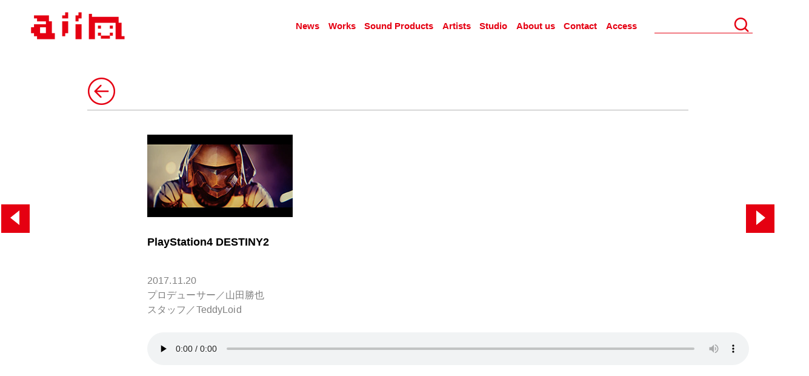

--- FILE ---
content_type: text/html; charset=UTF-8
request_url: https://www.aiin911.com/playstation4-destiny2/
body_size: 6265
content:
<!DOCTYPE html>
<html lang="ja" class="no-js">
<head>
	<meta charset="UTF-8">
	<meta name="viewport" content="width=device-width, initial-scale=1">
	<link rel="profile" href="http://gmpg.org/xfn/11">
		 <link href="https://www.aiin911.com/kanri/wp-content/themes/aiinwhite/src/css/style.css" rel="stylesheet" type="text/css">

	<script>(function(html){html.className = html.className.replace(/\bno-js\b/,'js')})(document.documentElement);</script>
<title>PlayStation4 DESTINY2 &#8211; 株式会社 愛印 aiin</title>
<meta name='robots' content='max-image-preview:large' />
	<style>img:is([sizes="auto" i], [sizes^="auto," i]) { contain-intrinsic-size: 3000px 1500px }</style>
	<link rel='dns-prefetch' href='//fonts.googleapis.com' />
<link rel="alternate" type="application/rss+xml" title="株式会社 愛印 aiin &raquo; フィード" href="https://www.aiin911.com/feed/" />
<link rel="alternate" type="application/rss+xml" title="株式会社 愛印 aiin &raquo; コメントフィード" href="https://www.aiin911.com/comments/feed/" />
<link rel='stylesheet' id='wp-block-library-css' href='https://www.aiin911.com/kanri/wp-includes/css/dist/block-library/style.min.css?ver=6.8.3' type='text/css' media='all' />
<style id='classic-theme-styles-inline-css' type='text/css'>
/*! This file is auto-generated */
.wp-block-button__link{color:#fff;background-color:#32373c;border-radius:9999px;box-shadow:none;text-decoration:none;padding:calc(.667em + 2px) calc(1.333em + 2px);font-size:1.125em}.wp-block-file__button{background:#32373c;color:#fff;text-decoration:none}
</style>
<style id='global-styles-inline-css' type='text/css'>
:root{--wp--preset--aspect-ratio--square: 1;--wp--preset--aspect-ratio--4-3: 4/3;--wp--preset--aspect-ratio--3-4: 3/4;--wp--preset--aspect-ratio--3-2: 3/2;--wp--preset--aspect-ratio--2-3: 2/3;--wp--preset--aspect-ratio--16-9: 16/9;--wp--preset--aspect-ratio--9-16: 9/16;--wp--preset--color--black: #000000;--wp--preset--color--cyan-bluish-gray: #abb8c3;--wp--preset--color--white: #ffffff;--wp--preset--color--pale-pink: #f78da7;--wp--preset--color--vivid-red: #cf2e2e;--wp--preset--color--luminous-vivid-orange: #ff6900;--wp--preset--color--luminous-vivid-amber: #fcb900;--wp--preset--color--light-green-cyan: #7bdcb5;--wp--preset--color--vivid-green-cyan: #00d084;--wp--preset--color--pale-cyan-blue: #8ed1fc;--wp--preset--color--vivid-cyan-blue: #0693e3;--wp--preset--color--vivid-purple: #9b51e0;--wp--preset--gradient--vivid-cyan-blue-to-vivid-purple: linear-gradient(135deg,rgba(6,147,227,1) 0%,rgb(155,81,224) 100%);--wp--preset--gradient--light-green-cyan-to-vivid-green-cyan: linear-gradient(135deg,rgb(122,220,180) 0%,rgb(0,208,130) 100%);--wp--preset--gradient--luminous-vivid-amber-to-luminous-vivid-orange: linear-gradient(135deg,rgba(252,185,0,1) 0%,rgba(255,105,0,1) 100%);--wp--preset--gradient--luminous-vivid-orange-to-vivid-red: linear-gradient(135deg,rgba(255,105,0,1) 0%,rgb(207,46,46) 100%);--wp--preset--gradient--very-light-gray-to-cyan-bluish-gray: linear-gradient(135deg,rgb(238,238,238) 0%,rgb(169,184,195) 100%);--wp--preset--gradient--cool-to-warm-spectrum: linear-gradient(135deg,rgb(74,234,220) 0%,rgb(151,120,209) 20%,rgb(207,42,186) 40%,rgb(238,44,130) 60%,rgb(251,105,98) 80%,rgb(254,248,76) 100%);--wp--preset--gradient--blush-light-purple: linear-gradient(135deg,rgb(255,206,236) 0%,rgb(152,150,240) 100%);--wp--preset--gradient--blush-bordeaux: linear-gradient(135deg,rgb(254,205,165) 0%,rgb(254,45,45) 50%,rgb(107,0,62) 100%);--wp--preset--gradient--luminous-dusk: linear-gradient(135deg,rgb(255,203,112) 0%,rgb(199,81,192) 50%,rgb(65,88,208) 100%);--wp--preset--gradient--pale-ocean: linear-gradient(135deg,rgb(255,245,203) 0%,rgb(182,227,212) 50%,rgb(51,167,181) 100%);--wp--preset--gradient--electric-grass: linear-gradient(135deg,rgb(202,248,128) 0%,rgb(113,206,126) 100%);--wp--preset--gradient--midnight: linear-gradient(135deg,rgb(2,3,129) 0%,rgb(40,116,252) 100%);--wp--preset--font-size--small: 13px;--wp--preset--font-size--medium: 20px;--wp--preset--font-size--large: 36px;--wp--preset--font-size--x-large: 42px;--wp--preset--spacing--20: 0.44rem;--wp--preset--spacing--30: 0.67rem;--wp--preset--spacing--40: 1rem;--wp--preset--spacing--50: 1.5rem;--wp--preset--spacing--60: 2.25rem;--wp--preset--spacing--70: 3.38rem;--wp--preset--spacing--80: 5.06rem;--wp--preset--shadow--natural: 6px 6px 9px rgba(0, 0, 0, 0.2);--wp--preset--shadow--deep: 12px 12px 50px rgba(0, 0, 0, 0.4);--wp--preset--shadow--sharp: 6px 6px 0px rgba(0, 0, 0, 0.2);--wp--preset--shadow--outlined: 6px 6px 0px -3px rgba(255, 255, 255, 1), 6px 6px rgba(0, 0, 0, 1);--wp--preset--shadow--crisp: 6px 6px 0px rgba(0, 0, 0, 1);}:where(.is-layout-flex){gap: 0.5em;}:where(.is-layout-grid){gap: 0.5em;}body .is-layout-flex{display: flex;}.is-layout-flex{flex-wrap: wrap;align-items: center;}.is-layout-flex > :is(*, div){margin: 0;}body .is-layout-grid{display: grid;}.is-layout-grid > :is(*, div){margin: 0;}:where(.wp-block-columns.is-layout-flex){gap: 2em;}:where(.wp-block-columns.is-layout-grid){gap: 2em;}:where(.wp-block-post-template.is-layout-flex){gap: 1.25em;}:where(.wp-block-post-template.is-layout-grid){gap: 1.25em;}.has-black-color{color: var(--wp--preset--color--black) !important;}.has-cyan-bluish-gray-color{color: var(--wp--preset--color--cyan-bluish-gray) !important;}.has-white-color{color: var(--wp--preset--color--white) !important;}.has-pale-pink-color{color: var(--wp--preset--color--pale-pink) !important;}.has-vivid-red-color{color: var(--wp--preset--color--vivid-red) !important;}.has-luminous-vivid-orange-color{color: var(--wp--preset--color--luminous-vivid-orange) !important;}.has-luminous-vivid-amber-color{color: var(--wp--preset--color--luminous-vivid-amber) !important;}.has-light-green-cyan-color{color: var(--wp--preset--color--light-green-cyan) !important;}.has-vivid-green-cyan-color{color: var(--wp--preset--color--vivid-green-cyan) !important;}.has-pale-cyan-blue-color{color: var(--wp--preset--color--pale-cyan-blue) !important;}.has-vivid-cyan-blue-color{color: var(--wp--preset--color--vivid-cyan-blue) !important;}.has-vivid-purple-color{color: var(--wp--preset--color--vivid-purple) !important;}.has-black-background-color{background-color: var(--wp--preset--color--black) !important;}.has-cyan-bluish-gray-background-color{background-color: var(--wp--preset--color--cyan-bluish-gray) !important;}.has-white-background-color{background-color: var(--wp--preset--color--white) !important;}.has-pale-pink-background-color{background-color: var(--wp--preset--color--pale-pink) !important;}.has-vivid-red-background-color{background-color: var(--wp--preset--color--vivid-red) !important;}.has-luminous-vivid-orange-background-color{background-color: var(--wp--preset--color--luminous-vivid-orange) !important;}.has-luminous-vivid-amber-background-color{background-color: var(--wp--preset--color--luminous-vivid-amber) !important;}.has-light-green-cyan-background-color{background-color: var(--wp--preset--color--light-green-cyan) !important;}.has-vivid-green-cyan-background-color{background-color: var(--wp--preset--color--vivid-green-cyan) !important;}.has-pale-cyan-blue-background-color{background-color: var(--wp--preset--color--pale-cyan-blue) !important;}.has-vivid-cyan-blue-background-color{background-color: var(--wp--preset--color--vivid-cyan-blue) !important;}.has-vivid-purple-background-color{background-color: var(--wp--preset--color--vivid-purple) !important;}.has-black-border-color{border-color: var(--wp--preset--color--black) !important;}.has-cyan-bluish-gray-border-color{border-color: var(--wp--preset--color--cyan-bluish-gray) !important;}.has-white-border-color{border-color: var(--wp--preset--color--white) !important;}.has-pale-pink-border-color{border-color: var(--wp--preset--color--pale-pink) !important;}.has-vivid-red-border-color{border-color: var(--wp--preset--color--vivid-red) !important;}.has-luminous-vivid-orange-border-color{border-color: var(--wp--preset--color--luminous-vivid-orange) !important;}.has-luminous-vivid-amber-border-color{border-color: var(--wp--preset--color--luminous-vivid-amber) !important;}.has-light-green-cyan-border-color{border-color: var(--wp--preset--color--light-green-cyan) !important;}.has-vivid-green-cyan-border-color{border-color: var(--wp--preset--color--vivid-green-cyan) !important;}.has-pale-cyan-blue-border-color{border-color: var(--wp--preset--color--pale-cyan-blue) !important;}.has-vivid-cyan-blue-border-color{border-color: var(--wp--preset--color--vivid-cyan-blue) !important;}.has-vivid-purple-border-color{border-color: var(--wp--preset--color--vivid-purple) !important;}.has-vivid-cyan-blue-to-vivid-purple-gradient-background{background: var(--wp--preset--gradient--vivid-cyan-blue-to-vivid-purple) !important;}.has-light-green-cyan-to-vivid-green-cyan-gradient-background{background: var(--wp--preset--gradient--light-green-cyan-to-vivid-green-cyan) !important;}.has-luminous-vivid-amber-to-luminous-vivid-orange-gradient-background{background: var(--wp--preset--gradient--luminous-vivid-amber-to-luminous-vivid-orange) !important;}.has-luminous-vivid-orange-to-vivid-red-gradient-background{background: var(--wp--preset--gradient--luminous-vivid-orange-to-vivid-red) !important;}.has-very-light-gray-to-cyan-bluish-gray-gradient-background{background: var(--wp--preset--gradient--very-light-gray-to-cyan-bluish-gray) !important;}.has-cool-to-warm-spectrum-gradient-background{background: var(--wp--preset--gradient--cool-to-warm-spectrum) !important;}.has-blush-light-purple-gradient-background{background: var(--wp--preset--gradient--blush-light-purple) !important;}.has-blush-bordeaux-gradient-background{background: var(--wp--preset--gradient--blush-bordeaux) !important;}.has-luminous-dusk-gradient-background{background: var(--wp--preset--gradient--luminous-dusk) !important;}.has-pale-ocean-gradient-background{background: var(--wp--preset--gradient--pale-ocean) !important;}.has-electric-grass-gradient-background{background: var(--wp--preset--gradient--electric-grass) !important;}.has-midnight-gradient-background{background: var(--wp--preset--gradient--midnight) !important;}.has-small-font-size{font-size: var(--wp--preset--font-size--small) !important;}.has-medium-font-size{font-size: var(--wp--preset--font-size--medium) !important;}.has-large-font-size{font-size: var(--wp--preset--font-size--large) !important;}.has-x-large-font-size{font-size: var(--wp--preset--font-size--x-large) !important;}
:where(.wp-block-post-template.is-layout-flex){gap: 1.25em;}:where(.wp-block-post-template.is-layout-grid){gap: 1.25em;}
:where(.wp-block-columns.is-layout-flex){gap: 2em;}:where(.wp-block-columns.is-layout-grid){gap: 2em;}
:root :where(.wp-block-pullquote){font-size: 1.5em;line-height: 1.6;}
</style>
<link rel='stylesheet' id='twentysixteen-fonts-css' href='https://fonts.googleapis.com/css?family=Merriweather%3A400%2C700%2C900%2C400italic%2C700italic%2C900italic%7CMontserrat%3A400%2C700%7CInconsolata%3A400&#038;subset=latin%2Clatin-ext' type='text/css' media='all' />
<link rel='stylesheet' id='genericons-css' href='https://www.aiin911.com/kanri/wp-content/themes/aiinwhite/genericons/genericons.css?ver=3.4.1' type='text/css' media='all' />
<link rel='stylesheet' id='twentysixteen-style-css' href='https://www.aiin911.com/kanri/wp-content/themes/aiinwhite/style.css?ver=6.8.3' type='text/css' media='all' />
<!--[if lt IE 10]>
<link rel='stylesheet' id='twentysixteen-ie-css' href='https://www.aiin911.com/kanri/wp-content/themes/aiinwhite/css/ie.css?ver=20160816' type='text/css' media='all' />
<![endif]-->
<!--[if lt IE 9]>
<link rel='stylesheet' id='twentysixteen-ie8-css' href='https://www.aiin911.com/kanri/wp-content/themes/aiinwhite/css/ie8.css?ver=20160816' type='text/css' media='all' />
<![endif]-->
<!--[if lt IE 8]>
<link rel='stylesheet' id='twentysixteen-ie7-css' href='https://www.aiin911.com/kanri/wp-content/themes/aiinwhite/css/ie7.css?ver=20160816' type='text/css' media='all' />
<![endif]-->
<!--[if lt IE 9]>
<script type="text/javascript" src="https://www.aiin911.com/kanri/wp-content/themes/aiinwhite/js/html5.js?ver=3.7.3" id="twentysixteen-html5-js"></script>
<![endif]-->
<script type="text/javascript" src="https://www.aiin911.com/kanri/wp-includes/js/jquery/jquery.min.js?ver=3.7.1" id="jquery-core-js"></script>
<script type="text/javascript" src="https://www.aiin911.com/kanri/wp-includes/js/jquery/jquery-migrate.min.js?ver=3.4.1" id="jquery-migrate-js"></script>
<link rel="https://api.w.org/" href="https://www.aiin911.com/wp-json/" /><link rel="alternate" title="JSON" type="application/json" href="https://www.aiin911.com/wp-json/wp/v2/posts/2825" /><link rel="EditURI" type="application/rsd+xml" title="RSD" href="https://www.aiin911.com/kanri/xmlrpc.php?rsd" />
<meta name="generator" content="WordPress 6.8.3" />
<link rel="canonical" href="https://www.aiin911.com/playstation4-destiny2/" />
<link rel='shortlink' href='https://www.aiin911.com/?p=2825' />
<link rel="alternate" title="oEmbed (JSON)" type="application/json+oembed" href="https://www.aiin911.com/wp-json/oembed/1.0/embed?url=https%3A%2F%2Fwww.aiin911.com%2Fplaystation4-destiny2%2F" />
<link rel="alternate" title="oEmbed (XML)" type="text/xml+oembed" href="https://www.aiin911.com/wp-json/oembed/1.0/embed?url=https%3A%2F%2Fwww.aiin911.com%2Fplaystation4-destiny2%2F&#038;format=xml" />
<style type="text/css">.recentcomments a{display:inline !important;padding:0 !important;margin:0 !important;}</style><script type="text/javascript" src="https://www.aiin911.com/kanri/wp-content/themes/aiinwhite/js/set_height_about.js"></script>
<script type="text/javascript" src="https://www.aiin911.com/kanri/wp-content/themes/aiinwhite/js/set_height_entry_item.js"></script><!-- infinite scroll -->
<script type="text/javascript" src="https://www.aiin911.com/kanri/wp-content/themes/aiinwhite/js/lazyload.js"></script>

<link rel="apple-touch-icon" href="https://www.aiin911.com/kanri/wp-content/themes/aiinwhite/src/img/common/touch-icon-iphone-retina.png" />
<link rel="shortcut icon" href="https://www.aiin911.com/kanri/wp-content/themes/aiinwhite/favicon.ico" />
<link rel="icon" href="https://www.aiin911.com/kanri/wp-content/themes/aiinwhite/favicon.png" type="image/vnd.microsoft.icon">
<script>
jQuery(function($){
  $("img.lazy").lazyload();
$('body').hide().fadeIn(1000);
});

</script>
</head>

<body id="container"class="page-top" >
<div class="wrap">
<header id="header" >
  <div class="header_block">
    <h1 class="logo"><a href="https://www.aiin911.com/">AIIN</a></h1>
    <div id="navList">
  <a id="menuButton" href="javascript:void(0);">
	<span></span>
	<span></span>
	<span></span>
  </a>
  								<div class="menu-primary-menu-container"><ul id="menu-primary-menu" class="primary-menu"><li id="menu-item-6" class="menu-item menu-item-type-taxonomy menu-item-object-category menu-item-6"><a href="https://www.aiin911.com/category/news/">News</a></li>
<li id="menu-item-7" class="menu-item menu-item-type-taxonomy menu-item-object-category current-post-ancestor current-menu-parent current-post-parent menu-item-7"><a href="https://www.aiin911.com/category/works/">Works</a></li>
<li id="menu-item-1010" class="menu-item menu-item-type-post_type menu-item-object-page menu-item-1010"><a href="https://www.aiin911.com/soundproducts/">Sound Products</a></li>
<li id="menu-item-1006" class="menu-item menu-item-type-post_type menu-item-object-page menu-item-1006"><a href="https://www.aiin911.com/artist/">Artists</a></li>
<li id="menu-item-1007" class="menu-item menu-item-type-post_type menu-item-object-page menu-item-1007"><a href="https://www.aiin911.com/studio/">Studio</a></li>
<li id="menu-item-1008" class="menu-item menu-item-type-post_type menu-item-object-page menu-item-1008"><a href="https://www.aiin911.com/company/">About us</a></li>
<li id="menu-item-8" class="menu-item menu-item-type-custom menu-item-object-custom menu-item-8"><a href="https://www.aiin911.com/company#contact">Contact</a></li>
<li id="menu-item-9" class="menu-item menu-item-type-custom menu-item-object-custom menu-item-9"><a href="https://www.aiin911.com/company#access">Access</a></li>
</ul></div>						<!--
  --></ul>
</div>

<div id="searchBlock">
      <form role="search" method="get" id="searchform" action="https://www.aiin911.com/">
        <div>
          <input type="text" value="" name="s" id="s" />
          <input type="submit" id="searchSubmit" value="Search" />
        </div>
      </form>
    </div>
                    <div class="menu-primary-menu-container"><ul id="menu-primary-menu-1" class="primary-menu pc_header"><li class="menu-item menu-item-type-taxonomy menu-item-object-category menu-item-6"><a href="https://www.aiin911.com/category/news/">News</a></li>
<li class="menu-item menu-item-type-taxonomy menu-item-object-category current-post-ancestor current-menu-parent current-post-parent menu-item-7"><a href="https://www.aiin911.com/category/works/">Works</a></li>
<li class="menu-item menu-item-type-post_type menu-item-object-page menu-item-1010"><a href="https://www.aiin911.com/soundproducts/">Sound Products</a></li>
<li class="menu-item menu-item-type-post_type menu-item-object-page menu-item-1006"><a href="https://www.aiin911.com/artist/">Artists</a></li>
<li class="menu-item menu-item-type-post_type menu-item-object-page menu-item-1007"><a href="https://www.aiin911.com/studio/">Studio</a></li>
<li class="menu-item menu-item-type-post_type menu-item-object-page menu-item-1008"><a href="https://www.aiin911.com/company/">About us</a></li>
<li class="menu-item menu-item-type-custom menu-item-object-custom menu-item-8"><a href="https://www.aiin911.com/company#contact">Contact</a></li>
<li class="menu-item menu-item-type-custom menu-item-object-custom menu-item-9"><a href="https://www.aiin911.com/company#access">Access</a></li>
</ul></div>              </div>
</header>
<div class="contents">



<section id="Detail" class="detail">
<div class="content_close">
					
  <a href="https://www.aiin911.com/category/works" id="CloseContent" class="close_btn"></a>
  <a href="https://www.aiin911.com/ahkah/" title="AHKAH" id="LeftContent" class="left_btn">
<span class="way"></span>
  </a><a href="https://www.aiin911.com/lifull-2/" title="LIFULL" id="RightContent" class="right_btn">  
<span class="way"></span>

  </a>	  </div>
<article class="entry_item category_yamada">
  <div class="entry_info">
		</div>
  
	<div class="entry_body">
    
    <img width="240" height="136" src="https://www.aiin911.com/kanri/wp-content/uploads/2019/09/000709_img_l.jpg" class="attachment-full size-full wp-post-image" alt="" decoding="async" loading="lazy" />        <h3 class="entry_title">PlayStation4 DESTINY2<br></h3>
      <div class="entry_inner">
    		<p>2017.11.20<br />プロデューサー／山田勝也<br />スタッフ／TeddyLoid</p>
<!--[if lt IE 9]><script>document.createElement('audio');</script><![endif]-->
<audio class="wp-audio-shortcode" id="audio-2825-1" preload="none" style="width: 100%;" controls="controls"><source type="audio/mpeg" src="https://www.aiin911.com/kanri/wp-content/uploads/2019/09/000709_Destiny_B_kaitei_single_170904.mp3?_=1" /><a href="https://www.aiin911.com/kanri/wp-content/uploads/2019/09/000709_Destiny_B_kaitei_single_170904.mp3">https://www.aiin911.com/kanri/wp-content/uploads/2019/09/000709_Destiny_B_kaitei_single_170904.mp3</a></audio>
      </div>
      <br>
       <!-- 
      <div class="artistLink">
                                                    </div>
  -->
	</div>
  
</article>

<div class="content_nav_footer">

        <a href="https://www.aiin911.com/ahkah/" title="AHKAH" id="LeftContent" class="left_btn"><span class="way"></span></a><a href="https://www.aiin911.com/lifull-2/" title="LIFULL" id="RightContent" class="right_btn">  <span class="way"></span></a>    </div>
</section><!-- /.archive -->

</div><!-- /.contents -->

</div><!-- .content-area -->


		</div><!-- .site-content -->
<footer id="footer">
<div class="footer_block">
  <div>(c) COPYRIGHT  AIIN CO.,LTD. ALL RIGHTS RESERVED.</div>

</div>
</footer>
</div>


<!-- END wrap -->
<!--[if lt IE 9]>
<script src="https://code.jquery.com/jquery-1.11.1.min.js"></script>
<![endif]-->
<!--[if gte IE 9]><!-->
<script src="https://code.jquery.com/jquery-1.11.1.min.js"></script>
<!--<![endif]-->
<script type="text/javascript" src="https://www.aiin911.com/kanri/wp-content/themes/aiinwhite/js/plugin/jquery.scrollUp.min.js"></script>
<script type="text/javascript">// 実行
jQuery(function( $ ) {
  $('#menuButton').on('click',function(){
    if($(this).hasClass('active')){
      $(this).removeClass('active');
      $(this).next().slideToggle();
    } else {
      $(this).addClass('active');
      $(this).next().slideToggle();
    }
  });
  $('.menu-item-has-children').on('click',function(){
    if($(this).hasClass('active')){
      $(this).removeClass('active');
      $(this).children('ul').slideToggle();
    } else {
      $(this).addClass('active');
      $(this).children('ul').slideToggle();
    }
  });
});

</script>
<script type="text/javascript" src="https://www.aiin911.com/kanri/wp-content/themes/aiinwhite/js/gototop.js"></script>
<script type="text/javascript" src="https://www.aiin911.com/kanri/wp-content/themes/aiinwhite/js/plugin/jquery.socialbutton-1.9.1.min.js"></script>
<script type="text/javascript" src="https://www.aiin911.com/kanri/wp-content/themes/aiinwhite/js/plugin/masonry.pkgd.min.js"></script>
<script type="text/javascript" src="https://www.aiin911.com/kanri/wp-content/themes/aiinwhite/js/masonry.js"></script>

<script>
$(document).ready(function() {
    $('#popularViewed span.inner').each(function(i) {
        $(this).text(i + 1);
    });

    $('#popularLiked span.inner').each(function(i) {
        $(this).text(i + 1);
    });

   // $('body.page-top .archive article').eq(0).addClass('pickup ');
    //$('body.page-archive  article').eq(0).addClass('pickup ');
});</script>
<script>
  var listContents = $("section .entry_item").length;
  $(".archive ,.category").each(function(){

      var Num = 16,
          gtNum = Num-1;

      $(this).find('#more_btn').show();
      $(this).find('#close_btn').hide();
      if(listContents <= 16){
              $('#more_btn').hide();
            }
      //10行目まで表示
      $(this).parent().find(".entry_item:not(:lt("+Num+"))").hide().css({'opacity':'1','transform':'scale(0.01)','transition-delay':'0','transition-duration':'0'});

      //moreボタンがクリックされた時
      $('#more_btn').click(function(){

          Num +=16;

      $(this).parent().find(".entry_item:lt("+Num+")").slideDown().css({'opacity':'1','transform':'scale(1)','transition-delay':'0.173611s','transition-duration':'0.7s'});
      var i = $("#more_btn").index(this)
        var p = $("#contents").eq(i).offset().top + $("#contents").height() - $('.entry_item').height()*4 -85;
        $('html,body').animate({ scrollTop: p }, 'swing');
          if(listContents <= Num){
              $('#more_btn').hide();

          }
      });
  });




  $(".search").each(function(){

      var Num = 17,
          gtNum = Num-1;

      $(this).find('#more_btn').show();
      $(this).find('#close_btn').hide();
      if(listContents < 16){
              $('#more_btn').hide();
            }
      //10行目まで表示
      $(this).parent().find(".entry_item:not(:lt("+Num+"))").hide().css({'opacity':'1','transform':'scale(0.01)','transition-delay':'0','transition-duration':'0'});

      //moreボタンがクリックされた時
      $('#more_btn').click(function(){

          Num +=16;
      $(this).parent().find(".entry_item:lt("+Num+")").slideDown().css({'opacity':'1','transform':'scale(1)','transition-delay':'0.173611s','transition-duration':'0.7s'});
       var i = $("#more_btn").index(this)
        var p = $("footer").eq(i).offset().top-800;
        $('html,body').animate({ scrollTop: p }, 'swing');
        return false;
          if(listContents <= Num){
              $('#more_btn').hide();

          }
      });
  });
 // $(function() {
  //var h = $(window).height();
  //$('#container').css('opacity','0');
  //$('#container').css('display','none');
  //$('#loader-bg ,#loader').height(h).css('display','block');
//});

//$(window).load(function () { //全ての読み込みが完了したら実行
  //$('#container').css('opacity','100');
  //$('#loader-bg').delay(900).fadeOut(800);
  //$('#loader').delay(900).fadeOut(300);
  //$('#container').css('display', 'block');
//});

//10秒たったら強制的にロード画面を非表示
//$(function(){
 // setTimeout('stopload()',10000);
//});

//function stopload(){
  //$('#container').css('opacity','100');
  //$('#loader-bg').delay(900).fadeOut(800);
  //$('#loader').delay(600).fadeOut(300);
//}

$(window).on('load scroll',function(){

  var $headerlog = $('.wrap #header');
    if ($(window).scrollTop() > 60) {
    $headerlog.addClass('fixed');

    } else {
   $headerlog.removeClass('fixed');
    }


});
$(window.onload = function() {
var url = $(location).attr('href');
if(url.indexOf("#") != -1){
var anchor = url.split("#");
var tgt = $('#' + anchor[anchor.length - 1]);
if(tgt.length){
var pos = Math.floor(tgt.offset().top) - 100;
$("html, body").animate({scrollTop:pos}, 0);
}
}


});

</script>
<script>
    $('a[href^="#"]').click(function(){
    event.preventDefault();
      var speed = 500;
      var href= $(this).attr("href");
      var target = $(href == "#" || href == "" ? 'html' : href);
      var position = target.offset().top- 100;
      $("html, body").animate({scrollTop:position}, speed, "swing");
      return false;
    });
</script>
<a id="scrollUp" href="#top" style="display: none; position: fixed; z-index: 2147483647;"><span class="way"></span></a>
</body>
</html>


--- FILE ---
content_type: text/css
request_url: https://www.aiin911.com/kanri/wp-content/themes/aiinwhite/src/css/style.css
body_size: 11744
content:
@charset "UTF-8";
/*! normalize.css v2.0.1 | MIT License | git.io/normalize */
/* ==========================================================================
   HTML5 display definitions
   ========================================================================== */
/*
 * Corrects `block` display not defined in IE 8/9.
 */
article,
aside,
details,
figcaption,
figure,
footer,
header,
hgroup,
nav,
section,
summary {
  display: block;
}

audio,
canvas,
video {
  display: inline-block;
}
audio:not([controls]) {
  display: none;
  height: 0;
}

[hidden] {
  display: none;
}

/* ==========================================================================
   Base
   ========================================================================== */

html {
  font-family: sans-serif;
  /* 1 */
  -ms-text-size-adjust: 100%;
  /* 2 */
}


body {
  margin: 0;
  display: none;
}

/* ==========================================================================
   Links
   ========================================================================== */

a:focus {
  outline: thin dotted;
}

a:active,
a:hover {
  outline: 0;
}

/* ==========================================================================
   Typography
   ========================================================================== */

h1 {
  font-size: 2em;
}


abbr[title] {
  border-bottom: 1px dotted;
}


b,
strong {
  font-weight: bold;
}


dfn {
  font-style: italic;
}


mark {
  background: #ff0;
  color: #000;
}


code,
kbd,
pre,
samp {
  font-family: monospace, serif;
  font-size: 1em;
}


pre {
  white-space: pre;
  white-space: pre-wrap;
  word-wrap: break-word;
}


q {
  quotes: "\201C" "\201D" "\2018" "\2019";
}


small {
  font-size: 80%;
}


sub,
sup {
  font-size: 75%;
  line-height: 0;
  position: relative;
  vertical-align: baseline;
}


sup {
  top: -0.5em;
}


sub {
  bottom: -0.25em;
}

/* ==========================================================================
   Embedded content
   ========================================================================== */

img {
  border: 0;
}


svg:not(:root) {
  overflow: hidden;
}

/* ==========================================================================
   Figures
   ========================================================================== */

figure {
  margin: 0;
}

/* ==========================================================================
   Forms
   ========================================================================== */

fieldset {
  border: 1px solid #c0c0c0;
  margin: 0 2px;
  padding: 0.35em 0.625em 0.75em;
}


legend {
  border: 0;
  /* 1 */
  padding: 0;
  /* 2 */
}


button,
input,
select,
textarea {
  font-family: inherit;
  /* 1 */
  font-size: 100%;
  /* 2 */
  margin: 0;
  /* 3 */
}


button,
input {
  line-height: normal;
}


button,
html input[type="button"],
input[type="reset"],
input[type="submit"] {
  -webkit-appearance: button;
  /* 2 */
  cursor: pointer;
  /* 3 */
}


button[disabled],
input[disabled] {
  cursor: default;
}


input[type="checkbox"],
input[type="radio"] {
  box-sizing: border-box;
  /* 1 */
  padding: 0;
  /* 2 */
}


input[type="search"] {
  -webkit-appearance: textfield;
  /* 1 */
  -moz-box-sizing: content-box;
  -webkit-box-sizing: content-box;
  /* 2 */
  box-sizing: content-box;
}


input[type="search"]::-webkit-search-cancel-button,
input[type="search"]::-webkit-search-decoration {
  -webkit-appearance: none;
}

button::-moz-focus-inner,
input::-moz-focus-inner {
  border: 0;
  padding: 0;
}


textarea {
  overflow: auto;
  /* 1 */
  vertical-align: top;
  /* 2 */
}

/* ==========================================================================
   Tables
   ========================================================================== */

table {
  border-collapse: collapse;
  border-spacing: 0;
}

.mt0 {
  margin-top: 0px !important;
}

.mr0 {
  margin-right: 0px !important;
}

.mb0 {
  margin-bottom: 0px !important;
}

.ml0 {
  margin-left: 0px !important;
}

.pt0 {
  padding-top: 0px !important;
}

.pr0 {
  padding-right: 0px !important;
}

.pb0 {
  padding-bottom: 0px !important;
}

.pl0 {
  padding-left: 0px !important;
}

.mt5 {
  margin-top: 5px !important;
}

.mr5 {
  margin-right: 5px !important;
}

.mb5 {
  margin-bottom: 5px !important;
}

.ml5 {
  margin-left: 5px !important;
}

.pt5 {
  padding-top: 5px !important;
}

.pr5 {
  padding-right: 5px !important;
}

.pb5 {
  padding-bottom: 5px !important;
}

.pl5 {
  padding-left: 5px !important;
}

.mt10 {
  margin-top: 10px !important;
}

.mr10 {
  margin-right: 10px !important;
}

.mb10 {
  margin-bottom: 10px !important;
}

.ml10 {
  margin-left: 10px !important;
}

.pt10 {
  padding-top: 10px !important;
}

.pr10 {
  padding-right: 10px !important;
}

.pb10 {
  padding-bottom: 10px !important;
}

.pl10 {
  padding-left: 10px !important;
}

.mt15 {
  margin-top: 15px !important;
}

.mr15 {
  margin-right: 15px !important;
}

.mb15 {
  margin-bottom: 15px !important;
}

.ml15 {
  margin-left: 15px !important;
}

.pt15 {
  padding-top: 15px !important;
}

.pr15 {
  padding-right: 15px !important;
}

.pb15 {
  padding-bottom: 15px !important;
}

.pl15 {
  padding-left: 15px !important;
}

.mt20 {
  margin-top: 20px !important;
}

.mr20 {
  margin-right: 20px !important;
}

.mb20 {
  margin-bottom: 20px !important;
}

.ml20 {
  margin-left: 20px !important;
}

.pt20 {
  padding-top: 20px !important;
}

.pr20 {
  padding-right: 20px !important;
}

.pb20 {
  padding-bottom: 20px !important;
}

.pl20 {
  padding-left: 20px !important;
}

.mt25 {
  margin-top: 25px !important;
}

.mr25 {
  margin-right: 25px !important;
}

.mb25 {
  margin-bottom: 25px !important;
}

.ml25 {
  margin-left: 25px !important;
}

.pt25 {
  padding-top: 25px !important;
}

.pr25 {
  padding-right: 25px !important;
}

.pb25 {
  padding-bottom: 25px !important;
}

.pl25 {
  padding-left: 25px !important;
}

.mt30 {
  margin-top: 30px !important;
}

.mr30 {
  margin-right: 30px !important;
}

.mb30 {
  margin-bottom: 30px !important;
}

.ml30 {
  margin-left: 30px !important;
}

.pt30 {
  padding-top: 30px !important;
}

.pr30 {
  padding-right: 30px !important;
}

.pb30 {
  padding-bottom: 30px !important;
}

.pl30 {
  padding-left: 30px !important;
}

.mt35 {
  margin-top: 35px !important;
}

.mr35 {
  margin-right: 35px !important;
}

.mb35 {
  margin-bottom: 35px !important;
}

.ml35 {
  margin-left: 35px !important;
}

.pt35 {
  padding-top: 35px !important;
}

.pr35 {
  padding-right: 35px !important;
}

.pb35 {
  padding-bottom: 35px !important;
}

.pl35 {
  padding-left: 35px !important;
}

.mt40 {
  margin-top: 40px !important;
}

.mr40 {
  margin-right: 40px !important;
}

.mb40 {
  margin-bottom: 40px !important;
}

.ml40 {
  margin-left: 40px !important;
}

.pt40 {
  padding-top: 40px !important;
}

.pr40 {
  padding-right: 40px !important;
}

.pb40 {
  padding-bottom: 40px !important;
}

.pl40 {
  padding-left: 40px !important;
}

.mt45 {
  margin-top: 45px !important;
}

.mr45 {
  margin-right: 45px !important;
}

.mb45 {
  margin-bottom: 45px !important;
}

.ml45 {
  margin-left: 45px !important;
}

.pt45 {
  padding-top: 45px !important;
}

.pr45 {
  padding-right: 45px !important;
}

.pb45 {
  padding-bottom: 45px !important;
}

.pl45 {
  padding-left: 45px !important;
}

.mt50 {
  margin-top: 50px !important;
}

.mr50 {
  margin-right: 50px !important;
}

.mb50 {
  margin-bottom: 50px !important;
}

.ml50 {
  margin-left: 50px !important;
}

.pt50 {
  padding-top: 50px !important;
}

.pr50 {
  padding-right: 50px !important;
}

.pb50 {
  padding-bottom: 50px !important;
}

.pl50 {
  padding-left: 50px !important;
}

.mt55 {
  margin-top: 55px !important;
}

.mr55 {
  margin-right: 55px !important;
}

.mb55 {
  margin-bottom: 55px !important;
}

.ml55 {
  margin-left: 55px !important;
}

.pt55 {
  padding-top: 55px !important;
}

.pr55 {
  padding-right: 55px !important;
}

.pb55 {
  padding-bottom: 55px !important;
}

.pl55 {
  padding-left: 55px !important;
}

.mt60 {
  margin-top: 60px !important;
}

.mr60 {
  margin-right: 60px !important;
}

.mb60 {
  margin-bottom: 60px !important;
}

.ml60 {
  margin-left: 60px !important;
}

.pt60 {
  padding-top: 60px !important;
}

.pr60 {
  padding-right: 60px !important;
}

.pb60 {
  padding-bottom: 60px !important;
}

.pl60 {
  padding-left: 60px !important;
}

.mt65 {
  margin-top: 65px !important;
}

.mr65 {
  margin-right: 65px !important;
}

.mb65 {
  margin-bottom: 65px !important;
}

.ml65 {
  margin-left: 65px !important;
}

.pt65 {
  padding-top: 65px !important;
}

.pr65 {
  padding-right: 65px !important;
}

.pb65 {
  padding-bottom: 65px !important;
}

.pl65 {
  padding-left: 65px !important;
}

.mt70 {
  margin-top: 70px !important;
}

.mr70 {
  margin-right: 70px !important;
}

.mb70 {
  margin-bottom: 70px !important;
}

.ml70 {
  margin-left: 70px !important;
}

.pt70 {
  padding-top: 70px !important;
}

.pr70 {
  padding-right: 70px !important;
}

.pb70 {
  padding-bottom: 70px !important;
}

.pl70 {
  padding-left: 70px !important;
}

.mt75 {
  margin-top: 75px !important;
}

.mr75 {
  margin-right: 75px !important;
}

.mb75 {
  margin-bottom: 75px !important;
}

.ml75 {
  margin-left: 75px !important;
}

.pt75 {
  padding-top: 75px !important;
}

.pr75 {
  padding-right: 75px !important;
}

.pb75 {
  padding-bottom: 75px !important;
}

.pl75 {
  padding-left: 75px !important;
}

.mt80 {
  margin-top: 80px !important;
}

.mr80 {
  margin-right: 80px !important;
}

.mb80 {
  margin-bottom: 80px !important;
}

.ml80 {
  margin-left: 80px !important;
}

.pt80 {
  padding-top: 80px !important;
}

.pr80 {
  padding-right: 80px !important;
}

.pb80 {
  padding-bottom: 80px !important;
}

.pl80 {
  padding-left: 80px !important;
}

.mt85 {
  margin-top: 85px !important;
}

.mr85 {
  margin-right: 85px !important;
}

.mb85 {
  margin-bottom: 85px !important;
}

.ml85 {
  margin-left: 85px !important;
}

.pt85 {
  padding-top: 85px !important;
}

.pr85 {
  padding-right: 85px !important;
}

.pb85 {
  padding-bottom: 85px !important;
}

.pl85 {
  padding-left: 85px !important;
}

.mt90 {
  margin-top: 90px !important;
}

.mr90 {
  margin-right: 90px !important;
}

.mb90 {
  margin-bottom: 90px !important;
}

.ml90 {
  margin-left: 90px !important;
}

.pt90 {
  padding-top: 90px !important;
}

.pr90 {
  padding-right: 90px !important;
}

.pb90 {
  padding-bottom: 90px !important;
}

.pl90 {
  padding-left: 90px !important;
}

.mt95 {
  margin-top: 95px !important;
}

.mr95 {
  margin-right: 95px !important;
}

.mb95 {
  margin-bottom: 95px !important;
}

.ml95 {
  margin-left: 95px !important;
}

.pt95 {
  padding-top: 95px !important;
}

.pr95 {
  padding-right: 95px !important;
}

.pb95 {
  padding-bottom: 95px !important;
}

.pl95 {
  padding-left: 95px !important;
}

.mt100 {
  margin-top: 100px !important;
}

.mr100 {
  margin-right: 100px !important;
}

.mb100 {
  margin-bottom: 100px !important;
}

.ml100 {
  margin-left: 100px !important;
}

.pt100 {
  padding-top: 100px !important;
}

.pr100 {
  padding-right: 100px !important;
}

.pb100 {
  padding-bottom: 100px !important;
}

.pl100 {
  padding-left: 100px !important;
}

.m0 {
  margin: 0 !important;
}

.mt3 {
  margin-top: 3px !important;
}

.p0 {
  padding: 0 !important;
}

.p5 {
  padding: 5px !important;
}

.p6 {
  padding: 6px !important;
}

.pt8 {
  padding-top: 8px;
}

.p10 {
  padding: 10px !important;
}

.font10 {
  font-size: 10px !important;
}

.font11 {
  font-size: 11px !important;
}

.font12 {
  font-size: 12px !important;
}

.font13 {
  font-size: 13px !important;
}

.font14 {
  font-size: 14px !important;
}

.font15 {
  font-size: 15px !important;
}

.font16 {
  font-size: 16px !important;
}

.font17 {
  font-size: 17px !important;
}

.font18 {
  font-size: 18px !important;
}

.font19 {
  font-size: 19px !important;
}

.font20 {
  font-size: 20px !important;
}

.font21 {
  font-size: 21px !important;
}

.font22 {
  font-size: 22px !important;
}

.font23 {
  font-size: 23px !important;
}

.font24 {
  font-size: 24px !important;
}

.font25 {
  font-size: 25px !important;
}

.font26 {
  font-size: 26px !important;
}

.font27 {
  font-size: 27px !important;
}

.font28 {
  font-size: 28px !important;
}

.font29 {
  font-size: 29px !important;
}

.font30 {
  font-size: 30px !important;
}

.w0 {
  width: 0px !important;
}

.w5 {
  width: 5px !important;
}

.w10 {
  width: 10px !important;
}

.w15 {
  width: 15px !important;
}

.w20 {
  width: 20px !important;
}

.w25 {
  width: 25px !important;
}

.w30 {
  width: 30px !important;
}

.w35 {
  width: 35px !important;
}

.w40 {
  width: 40px !important;
}

.w45 {
  width: 45px !important;
}

.w50 {
  width: 50px !important;
}

.w55 {
  width: 55px !important;
}

.w60 {
  width: 60px !important;
}

.w65 {
  width: 65px !important;
}

.w70 {
  width: 70px !important;
}

.w75 {
  width: 75px !important;
}

.w80 {
  width: 80px !important;
}

.w85 {
  width: 85px !important;
}

.w90 {
  width: 90px !important;
}

.w95 {
  width: 95px !important;
}

.w100 {
  width: 100px !important;
}

.w105 {
  width: 105px !important;
}

.w110 {
  width: 110px !important;
}

.w115 {
  width: 115px !important;
}

.w120 {
  width: 120px !important;
}

.w125 {
  width: 125px !important;
}

.w130 {
  width: 130px !important;
}

.w135 {
  width: 135px !important;
}

.w140 {
  width: 140px !important;
}

.w145 {
  width: 145px !important;
}

.w150 {
  width: 150px !important;
}

.w155 {
  width: 155px !important;
}

.w160 {
  width: 160px !important;
}

.w165 {
  width: 165px !important;
}

.w170 {
  width: 170px !important;
}

.w175 {
  width: 175px !important;
}

.w180 {
  width: 180px !important;
}

.w185 {
  width: 185px !important;
}

.w190 {
  width: 190px !important;
}

.w195 {
  width: 195px !important;
}

.w200 {
  width: 200px !important;
}

.w205 {
  width: 205px !important;
}

.w210 {
  width: 210px !important;
}

.w215 {
  width: 215px !important;
}

.w220 {
  width: 220px !important;
}

.w225 {
  width: 225px !important;
}

.w230 {
  width: 230px !important;
}

.w235 {
  width: 235px !important;
}

.w240 {
  width: 240px !important;
}

.w245 {
  width: 245px !important;
}

.w250 {
  width: 250px !important;
}

.w255 {
  width: 255px !important;
}

.w260 {
  width: 260px !important;
}

.w265 {
  width: 265px !important;
}

.w270 {
  width: 270px !important;
}

.w275 {
  width: 275px !important;
}

.w280 {
  width: 280px !important;
}

.w285 {
  width: 285px !important;
}

.w290 {
  width: 290px !important;
}

.w295 {
  width: 295px !important;
}

.w300 {
  width: 300px !important;
}

.w305 {
  width: 305px !important;
}

.w310 {
  width: 310px !important;
}

.w315 {
  width: 315px !important;
}

.w320 {
  width: 320px !important;
}

.w325 {
  width: 325px !important;
}

.w10p {
  width: 10% !important;
}

.w20p {
  width: 20% !important;
}

.w30p {
  width: 30% !important;
}

.w40p {
  width: 40% !important;
}

.w50p {
  width: 50% !important;
}

.w60p {
  width: 60% !important;
}

.w70p {
  width: 70% !important;
}

.w80p {
  width: 80% !important;
}

.w90p {
  width: 90% !important;
}

.w100p {
  width: 100% !important;
}

.w_auto {
  width: auto !important;
}

.f_l {
  float: left !important;
}

.f_r {
  float: right !important;
}

.f_n {
  float: none !important;
}

.c_l {
  clear: left !important;
}

.c_r {
  clear: right !important;
}

.clear {
  clear: both !important;
}

.center {
  margin-right: auto;
  margin-left: auto;
}

.t_r {
  text-align: right !important;
}

.t_l {
  text-align: left !important;
}

.t_c {
  text-align: center !important;
}

.v_t {
  vertical-align: top !important;
}

.v_c {
  vertical-align: middle !important;
}

.v_b {
  vertical-align: bottom !important;
}

.bold {
  font-weight: bold !important;
}

.p_c {
  margin-right: auto !important;
  margin-left: auto !important;
}

.img_l {
  float: left;
  margin-right: 20px;
  margin-bottom: 20px;
}

.img_r {
  float: right;
  margin-left: 20px;
  margin-bottom: 20px;
}

.cf:after {
  content: "";
  clear: both;
  display: block;
}

.oh {
  overflow: hidden;
}

.ovv {
  overflow: visible;
}

.col_red {
  color: red;
}

.col_red2 {
  color: #be0000;
}

.col_blue {
  color: #00A0EA;
}

.col_white {
  color: #fff;
}

.col_yellow {
  color: #ff0;
}

.col_gray {
  color: #c6c6c6;
}

.col_green {
  color: #009900;
}

.d_b {
  display: block !important;
}

.bd_b0 {
  border-bottom: 0 !important;
}

/* ************************************
 *
 * SCSS Media Queries Mixins
 * 
 * Aauthor   : Ryuichi Nonaka
 * Version   : 0.4.0
 * Copyright : 2012 Ryuichi Nonaka
 * Date      : 2012/11/16
 *
 * Released under the MIT license
 *
 *********************************** */
/* ************************************
 *
 * Device Width 
 * Initialize variables
 *
 *********************************** */
/* ************************************
 *
 * Browser Prefix 
 * Initialize variables
 *
 *********************************** */
/* ************************************
 *
 * Return ratio
 * Initialize variables
 * @param $prefix prefix type
 * @param $ratio device ratio
 *
 *********************************** */
/* ************************************
 *
 * Mobile Device mixin
 * @param $orientation Direction of a device
 * @param $version [old|modern|future|any] The version of a device
 * @param $add_orientation boolean [true|false] add orientation attribute
 *
 * old    : iPhone 3G or 3GS.
 * modern : iPhone 4 or 4S.
 * future : iPhone 5.
 * any    : All version.
 *
 *********************************** */
/* ************************************
 *
 * Tablet Device mixin
 * @param $orientation Direction of a device
 * @param $version [old|modern|any] The version of a device
 * @param $add_orientation boolean [true|false] add orientation attribute
 *
 * old    : iPad 1 or 2 or mini.
 * modern : new iPad (3).
 * any    : All version.
 *
 *********************************** */
/* ************************************
 *
 * Desctop Device mixin
 * @param $size Direction of a device
 * @param $version [modern|future|any] The version of a device
 *
 * Version modern ---------------------
 * narrow  : max width 1024.
 * modern  : max width 1280.
 * wide    : max width 1600.
 * hd      : max width 1920.
 * over    : width 1920 over.
 * ratio   : 1.0
 *
 * Version future ---------------------
 * modern : max width 1280.
 * wide   : max width 1440.
 * ratio  : 2.0
 *
 *********************************** */
/* ************************************
 *
 * Custom Device mixin
 * @param $min_width number(px) Minimum device size
 * @param $max_width number(px) Maximum device size
 * @param $pixel_ratio number Device px ratio
 * @param $add_orientation boolean [true|false] add orientation attribute
 *
 *********************************** */
/*
@include font-face(
  "gotham",
  font-files(
    "2BBDF7_1_0.ttf",
    "2BBDF7_1_0.woff"
  ),
  "2BBDF7_1_0.eot",
  normal
);
@include font-face(
  "gotham",
  font-files(
    "2BBDF7_0_0.ttf",
    "2BBDF7_0_0.woff"
  ),
  "2BBDF7_0_0.eot",
  bold
);
*/
* {
  -webkit-touch-callout: none;
}

html {
  font-size: 11.5px;
}

body {
  color: black;
  font-family: "ヒラギノ角ゴPro W3","Hiragino Kaku Gothic Pro","メイリオ",Meiryo,"ＭＳ Ｐゴシック",sans-serif;
  line-height: 1.3;
  background-color: #e5e5e5;
  background-color: #ffffff;
  text-rendering: optimizeLegibility !important;
  -webkit-font-smoothing: antialiased !important;
}

img {
  vertical-align: top;
  height: auto;
  border: 0;
}

a {
  color: #333;
  text-decoration: none;
  -webkit-tap-highlight-color: rgba(0, 0, 0, 0) !important;
  opacity: 1;
  -webkit-transition-property: opacity;
  -moz-transition-property: opacity;
  -o-transition-property: opacity;
  transition-property: opacity;
  -webkit-transition-duration: 0.2s;
  -moz-transition-duration: 0.2s;
  -o-transition-duration: 0.2s;
  transition-duration: 0.2s;
  -webkit-transition-timing-function: linear;
  -moz-transition-timing-function: linear;
  -o-transition-timing-function: linear;
  transition-timing-function: linear;
  overflow: hidden;
}
a:hover {
  opacity: 0.4;
}
a:hover dt, a:hover dd {
  opacity: 0.9999;
}

hr {
  border: none;
}

p {
  margin: 0;
}

.wrap {
  padding: 115px 0 0;
  min-height: calc(100vh - 205px);
  position: relative;
}
.site-top .wrap {
  padding: 80px 0 10px;
  min-height: calc(100vh - 250px);
}

#scrollUp {
  bottom: 12px;
  right: 20px;
  background: url(../img/pagetop.png) no-repeat;
  width: 47px;
  height: 47px;
  background-size: contain;
}
#scrollUp .way {
  display: none;
  position: absolute;
  height: 0px;
  width: 0px;
  border-bottom: white 15px solid;
  border-top: 15px solid transparent;
  border-right: 12px solid transparent;
  border-left: 12px solid transparent;
  margin-left: 11px;
}

#header {
  width: 100%;
  height: 85px;
  position: fixed;
  top: 0;
  left: 0;
  background: #fff;
  z-index: 10;
  opacity:1;
  -webkit-transition-property: top;
  -moz-transition-property: top;
  -o-transition-property: top;
  transition-property: top;
  -webkit-transition-duration: 0.2s;
  -moz-transition-duration: 0.2s;
  -o-transition-duration: 0.2s;
  transition-duration: 0.2s;
  -webkit-transition-timing-function: linear;
  -moz-transition-timing-function: linear;
  -o-transition-timing-function: linear;
  transition-timing-function: linear;
}
#header.fixed{opacity:1}
#header .logo {
  height: 53px;
  width: 175px;
  position: absolute;
  left: 3%;
  top: 20%;
  margin: 0 auto;
}
#searchBlock  + .menu-primary-menu-container,#searchBlock  + *{
  float: right;
  padding-top: 22px;
  padding-right: 2em;
}
#header .logo a {
  background: url('../img/header_logo.png') no-repeat;
  background-size: contain;
  overflow: hidden;
  text-indent: 130%;
  white-space: nowrap;
  height: 53px;
  width: 175px;
  display: block;
}
#header .header_block {
  /* max-width: 1400px; */
  margin: 0 auto;
}

section {
  margin: 0 5% 40px;
}
/*section h2 {
  background: url(../img/cover_aiin_copy.png) no-repeat;
  width: 60%;
  height: 50px;
  margin: 0 auto;
  background-size: contain;
  overflow: hidden;
  text-indent: 100%;
  white-space: nowrap;
  display: block;
}*/
section h2 a {
  color: #7f7f7f;
}
/*section h2:before {
  content: "";
  width: 34px;
  height: 1px;
  position: relative;
  vertical-align: middle;
  display: inline-block;
  background: #7f7f7f;
  margin: 0 30px;
}
section h2:after {
  content: "";
  width: 34px;
  height: 1px;
  position: relative;
  vertical-align: middle;
  display: inline-block;
  background: #7f7f7f;
  margin: 0 30px;
}*/

#navList {
  margin: 0;
  position: relative;
}
#navList div {
  width: 100%;
  background: rgba(0, 0, 0, 0.7);
  margin: 0;
  padding: 0;
  position: absolute;
  top: 0;
  left: 0;
  height: 100vh;
  text-align: center;
  display: none;
}
#navList ul {
  margin: 0;
  padding: 0;
  position: relative;
  top: 50%;
  list-style: none;
  -webkit-transform: translate3d(0%, -50%, 0);
  transform: translate3d(0%, -50%, 0);
}
#navList ul > li {
  margin: 0 auto;
  padding: 0;
  max-width: 480px;
  border-bottom: 1px solid #fff;
  text-align: left;
  text-indent: 2em;
  font-size: 16px;
  color: #fff;
  background: #e60012;
}
#navList ul > li > ul {
  width: auto;
  background: none;
  padding: 0 0 10px;
  position: relative;
  top: auto;
  left: auto;
  text-align: left;
  display: none;
}
#navList ul > li > ul > li {
  border-bottom: none;
  text-align: left;
  font-size: 14px;
}
#navList ul > li > ul > li:first-child {
  padding-top: 10px;
}
#navList ul > li > ul > li:last-child {
  border-top: none;
}
#navList ul > li > ul > li a {
  display: block;
  color: #fff;
  line-height: 25px;
  height: 25px;
  padding: 0 20px;
}
#navList ul > li > ul:after {
  display: none;
}
#navList ul > li:first-child {
  border-top: 1px solid #fff;
}
#navList ul > li:last-child {
}
#navList ul > li a {
  display: block;
  color: #fff;
  line-height: 45px;
  height: 45px;
}
#navList ul > li.share_instagram, #navList ul > li.share_facebook, #navList ul > li.share_twitter {
  display: inline-block;
  border-bottom: none;
  margin: 8px 7px 9px;
}
#navList ul > li.share_instagram a, #navList ul > li.share_facebook a, #navList ul > li.share_twitter a {
  overflow: hidden;
  text-indent: 100%;
  white-space: nowrap;
  width: 26px;
  height: 26px;
  background-size: 26px 26px;
  display: block;
}

#menuButton {
  display: block;
  position: absolute;
  width: 52px;
  height: 52px;
  top: 16px;
  left: 20px;
  background: #fff;
  z-index: 3;
}
#menuButton span {
  display: block;
  background: #ff1613;
  width: 30px;
  height: 3px;
  position: absolute;
  left: 10px;
  transition: all 0.4s;
  -webkit-transition: all 0.4s;
  -moz-transition: all 0.4s;
}
#menuButton span:first-child {
  top: 14px;
}
#menuButton span:nth-child(2) {
  margin-top: -1px;
  top: 50%;
}
#menuButton span:last-child {
  bottom: 14px;
}
#menuButton.active span:first-child {
  -webkit-transform: translateY(10.5px) rotate(135deg);
  -moz-transform: translateY(10.5px) rotate(135deg);
  -ms-transform: translateY(10.5px) rotate(135deg);
  -o-transform: translateY(10.5px) rotate(135deg);
  transform: translateY(10.5px) rotate(135deg);
}
#menuButton.active span:nth-child(2) {
  opacity: 0;
  -webkit-transform: translateY(-10.5px) rotate(-315deg);
  -moz-transform: translateY(-10.5px) rotate(-315deg);
  -ms-transform: translateY(-10.5px) rotate(-315deg);
  -o-transform: translateY(-10.5px) rotate(-315deg);
  transform: translateY(-10.5px) rotate(-315deg);
}
#menuButton.active span:last-child {
  -webkit-transform: translateY(-10.5px) rotate(-135deg);
  -moz-transform: translateY(-10.5px) rotate(-135deg);
  -ms-transform: translateY(-10.5px) rotate(-135deg);
  -o-transform: translateY(-10.5px) rotate(-135deg);
  transform: translateY(-10.5px) rotate(-135deg);
}

#searchBlock {
  float: right;
  margin: 0 3% 0 0;
  border-bottom: 1px solid #e50111;
  width: 162px;
  padding-top: 27px;
}

#searchSubmit {
  border: none;
  padding: 0;
  margin: 0;
  background: url('../img/btn_search.png');
  overflow: hidden;
  text-indent: 100%;
  white-space: nowrap;
  height: 26px;
  width: 26px;
  background-size: contain;
}

#s {
  border: none;
  width: 128px;
  font-size: 16px;
  padding: 4px 0;
}

.contents {
  padding: 0 5%;
  margin: 0 auto;
  max-width: 1400px;
}

.entry_item {
  width: 25%;
  height: 17.5vw!important;
  box-sizing: border-box;
  border: 2px solid #e5e5e5;
  border: 2px solid #ffffff;
  display: inline-block;
  background: #fff;
  vertical-align: top;
  /* min-height: 300px; */
  position: relative;
  -webkit-transition: -webkit-transform 0.35s linear, opacity 0.35s linear;
  -moz-transition: -moz-transform 0.35s linear, opacity 0.35s linear;
  -o-transition: -o-transform 0.35s linear, opacity 0.35s linear;
  transition: transform 0.35s linear, opacity 0.35s linear;
}
.entry_item img {
  width: 100%;
}
.entry_item.pickup {
  width: 100%;
  min-height: 0px;
}
.entry_item.pickup .entry_thumb_img .image {
  height: 22.6vw;
}
.entry_item.free_height {
  min-height: 0px;
}
.entry_item .entry_thumb_img {
  overflow: hidden;
}
.entry_item .entry_thumb_img .image {
  width: 100%;
  height: 11.24vw;
  display: block;
  background-position: 50% 50%;
  background-size: 100% auto;
  background-repeat: no-repeat;
  background-color: #000;
}
.entry_item .entry_thumb_img .image img {
  /* display: none; */
  /* opacity: 0; */
  height: auto;
}
.entry_item .entry_thumb_img .image:hover {
  opacity: 0.4;
}
.entry_item .entry_thumb_img .image,
.entry_item .entry_thumb_img img {
  -webkit-transition: -webkit-transform 0.35s linear, opacity 0.35s linear;
  -moz-transition: -moz-transform 0.35s linear, opacity 0.35s linear;
  -o-transition: -o-transform 0.35s linear, opacity 0.35s linear;
  transition: transform 0.35s linear, opacity 0.35s linear;
}
.entry_item .entry_thumb_img .image:hover,
.entry_item .entry_thumb_img img:hover {
  -webkit-transform: scale(1.13, 1.13);
  -moz-transform: scale(1.13, 1.13);
  -ms-transform: scale(1.13, 1.13);
  -o-transform: scale(1.13, 1.13);
  transform: scale(1.13, 1.13);
}

.entry_info {
  padding: 12px;
}
.entry_info h3 {
  margin: 0 0 8px;
  word-wrap: break-word;
  text-align: left;
  text-justify: distribute;
}
.entry_info h3 a {
  display: block;
  overflow: visible;
}
.entry_info h3 a:after {
  content: "";
  width: 22px;
  height: 3px;
  display: block;
  margin: 4px 0 0;
  -webkit-transition: width 0.25s ease-out;
  -moz-transition: width 0.25s ease-out;
  -o-transition: width 0.25s ease-out;
  transition: width 0.25s ease-out;
  pointer-events: none;
}
.entry_info h3 a:hover:after {
  width: 32px;
}

.category_web_contents .entry_title a:after {
  background: #a7e2f6;
}

.category_festivals .entry_title a:after {
  background: #a9d48e;
}

.category_cm .entry_title a:after {
  background: #ffa326;
}

.category_creative_talents .entry_title a:after {
  background: #f8ec84;
}

.category_other_ads .entry_title a:after {
  background: #ff92b9;
}

.category_music_videos .entry_title a:after {
  background: #cccecf;
}

.category_buzz .entry_title a:after {
  background: #3677a3;
}

.entry_meta {
  color: #7f7f7f;
  font-size: 11px;
  padding-bottom: 40px;
}

.entry_date {
  display: block;
  font-style: italic;
}
.entry_date:before {
  content: "Date: ";
  font-weight: bold;
  font-style: normal;
}

.entry_author {
  display: block;
  font-style: italic;
}
.entry_author:before {
  content: "Author: ";
  font-weight: bold;
  font-style: normal;
}

.entry_category {
  display: block;
  font-style: italic;
}
.entry_category:before {
  content: "Category: ";
  font-weight: bold;
  font-style: normal;
}

.entry_more {
  color: #000;
  font-size: 10px;
  letter-spacing: 2px;
  position: absolute;
  bottom: 20px;
}
.entry_more a {
  border-bottom: 1px solid #000;
  padding-bottom: 3px;
}
.entry_more a:hover {
  border-bottom: 1px solid rgba(0, 0, 0, 0);
}

.entry_item.pickup .entry_more {
  text-align: right;
  position: relative;
  bottom: auto;
}
.entry_item.pickup .entry_date,
.entry_item.pickup .entry_author,
.entry_item.pickup .entry_category {
  display: inline-block;
}
.entry_item.pickup .entry_date:after,
.entry_item.pickup .entry_author:after {
  content: " | ";
  font-weight: bold;
  padding: 0 3px;
}

.tab_btns {
  margin: 0 0 20px;
  padding: 0;
  text-align: center;
  list-style: none;
}
.tab_btns li {
  margin: 0 10px;
  color: #7f7f7f;
  display: inline-block;
  font-style: italic;
  cursor: pointer;
  position: relative;
}
.tab_btns li:after {
  content: "";
  width: 1px;
  height: 1px;
  position: relative;
  vertical-align: middle;
  display: block;
  background: rgba(0, 0, 0, 0);
  margin: 0 auto;
  -webkit-transition: width 0.25s ease-out;
  -moz-transition: width 0.25s ease-out;
  -o-transition: width 0.25s ease-out;
  transition: width 0.25s ease-out;
}
.tab_btns li.on, .tab_btns li:hover {
  color: #474747;
}
.tab_btns li.on:after, .tab_btns li:hover:after {
  content: "";
  width: 30px;
  height: 1px;
  position: relative;
  vertical-align: middle;
  display: block;
  background: #7f7f7f;
  margin: 0 auto;
}

.popular_list {
  display: none;
}
.popular_list.on {
  display: block;
}
.popular_list .entry_item {
  width: 50%;
  height: 198px;
  overflow: hidden;
  min-height: 198px;
}
.popular_list .entry_item .entry_more {
  left: 368px;
}
.popular_list .entry_info {
  padding: 20px;
}
.popular_list .entry_info h3 a:after {
  display: none;
}
.popular_list .entry_thumb_img {
  width: 356px;
  float: left;
  margin: 0 12px 0 0;
}
.popular_list .entry_thumb_img a {
  position: relative;
  display: block;
}
.popular_list .entry_thumb_img a .ranking {
  width: 0;
  height: 0;
  top: 10px;
  left: 10px;
  position: absolute;
  border-top: 15px solid transparent;
  border-left: 0 solid transparent;
  border-right: 15px solid #fff;
  border-bottom: 15px solid transparent;
  z-index: 1;
}
.popular_list .entry_thumb_img a .ranking .inner {
  position: absolute;
  top: -15px;
  left: 0;
  width: 30px;
  height: 30px;
  line-height: 30px;
  text-align: center;
  color: #000;
  z-index: 1;
  background: url(/gmblog/wp-content/themes/aoi/img/common/rank_bg.png) center center no-repeat;
  background-size:100%;
}
.popular_list .entry_thumb_img a .ranking:after {
  content: '';
  position: absolute;
  top: -15px;
  bottom: 0;
  left: 15px;
  width: 0;
  height: 0;
  margin: 0;
  border-top: 15px solid transparent;
  border-left: 15px solid #fff;
  border-right: 0 solid transparent;
  border-bottom: 15px solid transparent;
}
.popular_list .entry_thumb_img .image {
  min-height: 198px;
}
.popular_list .entry_meta {
  padding-bottom: 0px;
}

.detail {
  position: relative;
}
.detail .entry_item {
  position: relative;
  padding: 40px 20px;
  width: 100%;
  height: auto!important;
}
.detail .entry_title {
  font-size: 18px;
  text-align: left;
  margin: 1% 10%;
  /* margin-left: 1em; */
  margin-bottom: 40px;
}
.detail .entry_info {
  border-bottom: 1px solid #b2b2b2;
  margin-bottom: 40px;
}
.detail .entry_date,
.detail .entry_author,
.detail .entry_category {
  display: inline-block;
}
.detail .entry_date:after,
.detail .entry_author:after {
  content: " | ";
  font-weight: bold;
  padding: 0 3px;
}
.detail .entry_body img {
  width: auto;
  max-width: 80%;
  margin: 0 10% 30px;
  text-align: center;
  display: block;
}
.detail .entry_body .entry_inner > * ,.detail .entry_body .artistLeft   ,.detail .entry_body .artistRight{
  font-size: 16px;
  line-height: 1.5;
  color: #7f7f7f;
  margin: 0 10% 25px;
  word-wrap: break-word;
  text-align: justify;
  text-justify: distribute;
  letter-spacing: .125px;
}
.detail .entry_body div {
  /* text-align: center; */
}
.detail .category_works .entry_body,.detail .category_information .entry_body {
  text-align:center;
}
.detail .category_works .entry_body .artistLink,.detail .category_information .entry_body .artistLink{
  padding: 3em 0 2em;
  text-align: left;
  display: inline-block;
}
.detail .category_works .entry_body .entry_inner,.detail .category_information .entry_body .entry_inner{
  /* display: inline-block; */
  width: auto;
  margin: 0 auto;
  text-align: left;
}
.detail .category_works .entry_body .entry_inner >*,.detail .category_information .entry_body .entry_inner >*{
  margin-bottom:15px;
  max-width: 80%;
  /* margin-left: auto; */
  /* margin-right: auto; */
}
.detail .category_works .entry_body .entry_inner iframe,.detail .category_information .entry_body .entry_inner iframe,.detail  .entry_body .entry_inner iframe{
  width: 100%;
  height: 225px;
  max-height: 25vh;
  /* padding-bottom: 75%; */
  /* overflow: visible; */
  max-width: 400px;
}
.detail .entry_body .videoWrapper {
  position: relative;
  padding-bottom: 56.25%;
  /* 16:9 */
  padding-top: 25px;
  height: 0;
  margin-bottom: 40px;
}
.detail .entry_body .videoWrapper iframe {
  position: absolute;
  top: 0;
  left: 0;
  width: 100%;
  height: 100%;
}
.detail .entry_body .instagram_photo {
  border-bottom: 1px solid #b2b2b2;
  margin-bottom: 40px;
}

.category ul {
  list-style: none;
  margin: 0;
  padding: 0;
}
.category ul li {
  display: inline-block;
  margin: 0;
  padding: 0;
  width: 25%;
  box-sizing: border-box;
  border: 2px solid #e5e5e5;
}
.category ul li img {
  width: 100%;
}
#more_btn{
  font-size: 1.25em;
  text-align: center;
  padding: 1.5em;
  background: #fff;
  color: #e50011;
  border: 2px solid #e5e5e5;
  border: 2px solid #ffffff;
  margin: 2px auto 0;
  text-decoration: underline;
  cursor: pointer;
  -webkit-transition-property: all;
  -moz-transition-property: all;
  -o-transition-property: all;
  transition-property: all;
  -webkit-transition-duration: 0.2s;
  -moz-transition-duration: 0.2s;
  -o-transition-duration: 0.2s;
  transition-duration: 0.2s;
  -webkit-transition-timing-function: linear;
  -moz-transition-timing-function: linear;
  -o-transition-timing-function: linear;
  transition-timing-function: linear;
  }
#more_btn:hover{
  color: #8d8d8d;
  }
 #Post #more_btn{
   position:absolute;
   width:100%;
   bottom:-5em;
 }
.author ul {
  margin: 0;
  padding: 0;
  list-style: none;
}
.author ul li {
  width: 50%;
  margin: 0;
  padding: 0;
  box-sizing: border-box;
  border: 2px solid #e5e5e5;
  display: inline-block;
  background: #fff;
  line-height: 74px;
}

.author_thumb.author_list {
  width: 74px;
  height: 74px;
  display: inline-block;
}
.author_thumb.author_list img {
  width: 100%;
}

.author_name {
  padding-left: 30px;
}

.instagram ul {
  margin: 0;
  padding: 0;
  list-style: none;
}
.instagram ul li {
  width: 25%;
  margin: 0;
  padding: 0;
  box-sizing: border-box;
  border: 2px solid #e5e5e5;
  display: inline-block;
  background: #fff;
  vertical-align: top;
  overflow: hidden;
}
.instagram ul li img {
  width: 100%;
  -webkit-transition: -webkit-transform 0.35s linear;
  -moz-transition: -moz-transform 0.35s linear;
  -o-transition: -o-transform 0.35s linear;
  transition: transform 0.35s linear;
}
.instagram ul li img:hover {
  -webkit-transform: scale(1.13, 1.13);
  -moz-transform: scale(1.13, 1.13);
  -ms-transform: scale(1.13, 1.13);
  -o-transform: scale(1.13, 1.13);
  transform: scale(1.13, 1.13);
}

.about {
  padding: 40px 0;
  border-top: 2px dotted #7f7f7f;
}
.about article {
  width: 50%;
  margin: 0;
  /* padding: 20px 40px; */
  box-sizing: border-box;
  border: 2px solid #e5e5e5;
  border: 2px solid #ffffff;
  display: inline-block;
  background: #fff;
  vertical-align: top;
  word-wrap: break-word;
  text-align: justify;
  text-justify: distribute;
}
.about article.newsArea p{
  color: #e50011;
}
.about article a{
  display:block;
  padding: 20px 40px;
}
.about article h3 {
  font-size: 16px;
  border-bottom: 1px solid #b2b2b2;
  margin: 0 0 15px;
  padding-bottom: 20px;
}
.about article p {
  font-size: 14px;
  color: #7f7f7f;
  line-height: 1.5;
}

#footer {
  width: 100%;
  height: 18px;
  /* position: absolute; */
  bottom: 0;
  /* left: 0; */
  /* background: #000; */
  color: #fff;
  z-index: 10;
}
#footer .footer_block {
  max-width: 1400px;
  margin: 0 auto;
  text-align: center;
  color: #231815;
}
#footer .logo {
  background: url('../img/footer_logo.png');
  overflow: hidden;
  text-indent: 100%;
  white-space: nowrap;
  height: 45px;
  width: 66px;
  background-size: contain;
  background-repeat: no-repeat;
  background-position-y: 5px;
  margin: 20px 0 0 20px;
  float: left;
}
#footer address {
  float: right;
  text-align: right;
  vertical-align: middle;
  height: 85px;
  display: table;
  padding: 0 98px 0 0;
  font-style: normal;
}
#footer address p {
  display: table-cell;
  vertical-align: middle;
}

#snsList {
  float: left;
}
#snsList ul {
  margin: 28px 0 0 100px;
  padding: 0;
  list-style: none; 
}
#snsList ul li {
  margin: 0 20px 0 0;
  float: left;
}
#snsList ul li a {
  overflow: hidden;
  text-indent: 100%;
  white-space: nowrap;
  width: 34px;
  height: 34px;
  display: block;
}

.share_instagram a {
  background: url('../img/common/btn_instagram.png');
}

.share_facebook a {
  background: url('../img/common/btn_fb.png');
}

.share_twitter a {
  background: url('../img/common/btn_tw.png');
}

.share_block {
  text-align: center;
  margin: 0 0 40px;
}
.share_block div {
  display: inline-block;
  vertical-align: top;
}

.content_close {
  z-index: 1;
  position: relative;
}

.close_btn {
  background: url('../img/pageback.png') no-repeat;
  width: 47px;
  height: 47px;
  top: 2px;
  margin: 10px 20px;
  background-size: contain;
  left: 2px;
  display: block;
  position: absolute;
}
/*.close_btn:before {
  content: "";
  display: block;
  background: #fff;
  width: 24px;
  height: 1px;
  position: absolute;
  left: 12px;
  top: 12px;
  transition: all 0.4s;
  -webkit-transition: all 0.4s;
  -moz-transition: all 0.4s;
  -webkit-transform: translateY(10.5px) rotate(45deg);
  -moz-transform: translateY(10.5px) rotate(45deg);
  -ms-transform: translateY(10.5px) rotate(45deg);
  -o-transform: translateY(10.5px) rotate(45deg);
  transform: translateY(10.5px) rotate(45deg);
}
.close_btn:after {
  content: "";
  display: block;
  background: #fff;
  width: 24px;
  height: 1px;
  position: absolute;
  left: 12px;
  top: 12px;
  transition: all 0.4s;
  -webkit-transition: all 0.4s;
  -moz-transition: all 0.4s;
  -webkit-transform: translateY(10.5px) rotate(135deg);
  -moz-transform: translateY(10.5px) rotate(135deg);
  -ms-transform: translateY(10.5px) rotate(135deg);
  -o-transform: translateY(10.5px) rotate(135deg);
  transform: translateY(10.5px) rotate(135deg);
}
.close_btn:hover:before {
  -webkit-transform: translateY(10.5px) rotate(135deg);
  -moz-transform: translateY(10.5px) rotate(135deg);
  -ms-transform: translateY(10.5px) rotate(135deg);
  -o-transform: translateY(10.5px) rotate(135deg);
  transform: translateY(10.5px) rotate(135deg);
}
.close_btn:hover:after {
  -webkit-transform: translateY(10.5px) rotate(225deg);
  -moz-transform: translateY(10.5px) rotate(225deg);
  -ms-transform: translateY(10.5px) rotate(225deg);
  -o-transform: translateY(10.5px) rotate(225deg);
  transform: translateY(10.5px) rotate(225deg);
}*/

.left_btn {
  background: #e50011;
  width: 47px;
  height: 47px;
  top: 50%;
  left: 2px;
  margin: -23px 0 0;
  display: block;
  position: fixed;
  transition: all 0.4s;
  -webkit-transition: all 0.4s;
  -moz-transition: all 0.4s;
}
.left_btn .hoverImage {
  opacity: 0;
}
.left_btn.no_effect:hover {
  width: 47px;
  height: 47px;
}
.left_btn:hover {
  /* width: 540px; */
  /* height: 198px; */
  background-color: #ffffff;
  /* border: 1px solid #b2b2b2; */
  opacity: 1;
}
.left_btn:hover .hoverImage {
  opacity: 1;
}
.left_btn:hover .entry_thumb_img {
  float: right;
  width: 356px;
  height: 198px;
}
.left_btn:hover .entry_thumb_img img {
  width: 100%;
}
.left_btn:hover .entry_info {
  float: left;
  margin: 62px 18px 0;
  width: 148px;
  padding: 0;
  border-bottom: none;
}
.left_btn:hover .entry_title {
  font-size: 13px;
  line-height: 1.5;
  color: #656565;
}
.left_btn:hover .way {
  border-right-color: #e50011;
}
.left_btn .way {
  display: block;
  position: absolute;
  height: 0px;
  width: 0px;
  border-right: white 15px solid;
  border-left: 15px solid transparent;
  border-top: 12px solid transparent;
  border-bottom: 12px solid transparent;
  margin-top: 10px;
}

.right_btn {
  background: #e50011;
  width: 47px;
  height: 47px;
  top: 50%;
  right: 2px;
  margin: -23px 0 0 0;
  display: block;
  position: fixed;
  transition: all 0.4s;
  -webkit-transition: all 0.4s;
  -moz-transition: all 0.4s;
}
.right_btn .hoverImage {
  opacity: 0;
}
.right_btn.no_effect:hover {
  width: 47px;
  height: 47px;
}
.right_btn:hover {
  /* width: 540px; */
  /* height: 198px; */
  background-color: white;
  /* border: 1px solid #b2b2b2; */
  opacity: 1;
}
.right_btn:hover .hoverImage {
  opacity: 1;
}
.right_btn:hover .entry_thumb_img {
  float: left;
  width: 356px;
  height: 198px;
}
.right_btn:hover .entry_thumb_img img {
  width: 100%;
}
.right_btn:hover .entry_info {
  float: right;
  margin: 62px 18px 0;
  width: 148px;
  padding: 0;
  border-bottom: none;
}
.right_btn:hover .entry_title {
  font-size: 13px;
  line-height: 1.5;
  color: #656565;
}
.right_btn:hover .way {
  border-left-color: #e50011;
}
.right_btn .way {
  display: block;
  position: absolute;
  height: 0px;
  width: 0px;
  right: 0px;
  border-left: white 15px solid;
  border-right: 15px solid transparent;
  border-top: 12px solid transparent;
  border-bottom: 12px solid transparent;
  margin-top: 10px;
}

#Post .grid-sizer {
  width: 25%;
}
#Post .entry_item {
  width: 25%;
}
#Post .entry_item.w2, .search .entry_item.w2{
      z-index: 5;
    width: 100%;
}

.author_profile {
  background-color: #fff;
  display: inline-block;
  width: 50%;
  height: 200px;
  min-height: 0px;
}

.author_thumb {
  width: 198px;
  height: 198px;
  display: table-cell;
  vertical-align: top;
}
.author_thumb img {
  width: 100%;
}

.author_info {
  display: table-cell;
  color: #7f7f7f;
  vertical-align: top;
}
.author_info h3 {
  margin: 0px 30px 16px;
  padding-top: 30px;
}
.author_info p {
  margin: 0 30px;
  line-height: 1.5;
}

.search_info {
  padding: 20px 40px;
}
.search_info h3 {
  display: inline-block;
  font-size: 16px;
  color: #808080;
  margin: 0;
}
.search_info h3:after {
  content: "|";
  color: #808080;
  padding: 0 4px;
}
.search_info p {
  display: inline-block;
  color: #4e4e4e;
  font-size: 16px;
}
#Post .entry_item h1.CategoryIcon {
  margin: 0;
  padding: 0;
}
#infscr-loading{
  text-align: center;
  margin-top: 20px;
}
ul.page-numbers{display: none;}
.cover_item{
  background: #fff;
  flex-direction: column; /* 子要素をflexboxにより縦方向に揃える */
  justify-content: center; /* 子要素をflexboxにより中央に配置する */
  align-items: center;
  text-align: center;
  display: flex;
  height: calc(100vh - 210px);
}
.cover_item img{
  display: block;
  margin: 0 auto;
  max-width: 60%;
  /* padding: 3% 0 1.5%; */
  max-height: 50vh;
}
.cover_btn{
  bottom: 12px;
  right: 20px;
  background: url(../img/pagedown.png) no-repeat;
  width: 47px;
  height: 65px;
  background-size: contain;
  overflow: hidden;
  text-indent: 100%;
  white-space: nowrap;
  display: block;
  margin: 25px auto;
}
.cover_area{
  
}

/*fixpage*/

#content h2{
  padding: 12px 0 18px 0;
  /*padding: 12px 0 18px 12px;*/
  margin-bottom: 20px;
  font-size: 123.1%;
  line-height: 1;
  letter-spacing: .15em;
  color: #f03720;
  border-bottom: 1px dotted #c0c0c0;
}

#content h2 span{
  /* padding-left:19px; */
}


#backImage{
  position: absolute;
  z-index: 1;
  top:0;
  left:0;
  height: 100%;
  width: 100%;
}

#backImageDot{
  position: absolute;
  z-index: 2;
  top:0;
  left:0;
  height: 100%;
  width: 100%;
}

#content article dl{
  overflow: hidden;
  font-size: 14px;
  color: rgb(102, 102, 102);
  width: 100%;
}

#content article dt{
  display: block;
  width: 7em;
  padding:10px 0 8px;
  margin-top: -1px;
  float: left;
  clear: both;
  letter-spacing: .1em;
  font-weight: bold;
}

#content article dd{
  display: block;
  /* width: 687px; */
  width: calc(100% - 8em);
  margin: 0;
  margin-top: -1px;
  float: left;
  padding:10px 0 8px;
}
#content #contact dd{
  width: 100%;
}
#content #access dd,#content #access dt{
  width: 100%;
}
#detail article{
  padding-top: 32px;
  margin-top: 16px;
}
/* clearFixs */
.studioInfo #studioTera,
.studioInfo #studioNiwa{ /zoom : 1; }

.studioInfo #studioTera:after,
.studioInfo #studioNiwa:after{ content : ''; display : block; clear : both; }

/* !Request List Style
------------------------------------------------------------------*/

.studioInfo .photos{
  float:left;
  width: 20%;
}

.studioInfo .photos #tera02{
  margin-top: 18em;
}

.studioInfo .photos #tera03{
  margin-top: 5em;
}

.studioInfo .photos #niwa02{
  margin-top: 27.8em;
}

.studioInfo .photos #niwa03{
  margin-top: 20px;
}

.studioInfo .photos img{
  display: block;
}
.studioInfo .system{
  float:right;
  overflow: hidden;
  width: 72%;
}


.studioInfo#content article dl{
  padding-top: 20px;
  padding-bottom: 1px;
  clear: both;
  width: 100%;
  margin-left:-1px;
  border-bottom: 1px dotted #c0c0c0;
}

.studioInfo#content article dt{
  padding:5px 5px 3px;
  margin-left: 1px;
  letter-spacing: .1em;
  font-weight: bold;
  background: none;
  clear: left;
  width: 100%;
  border-bottom: 1px dotted #c0c0c0;
}

.studioInfo#content article dd{
  float: left;
  width: 161px;
  width: 23.75%;
  margin-top: 1px;
  padding: 0 .25%;
  height:8.8em;
  border: 1px dotted #c0c0c0;
  border-top: none;
  border-right: none;
  border-bottom: none;
}

.studioInfo article dd span{
  display: table-cell;
  vertical-align: middle;
  height: 8.8em;
}

.studioInfo #content h2 {
    font-weight: normal;
}
.companyInfo{
  padding: 0 5%;
}
#content.companyInfo h2{
  border-bottom: none;
  padding-bottom:0;
}
.companyInfo article{
  border-bottom: 1px solid #c9caca;
  padding: 30px 80px 60px;
}
.companyInfo .companyMessage{
  text-align: center;
}
.companyInfo img{max-width: 50%;width: 480px;margin-bottom: 4em;}

.companyInfo h3{color: #707479;font-size: 20px;}
.companyInfo p{font-size: 1em;word-break: break-all;}
.companyInfo iframe{width:100%; height:30vw;}

#contents.archive.artistList{
  margin-top: 40px;
}
#contents.archive.artistList ul{
  display: flex;
  padding: 0;
  -webkit-box-lines:multiple;
  -moz-box-lines:multiple;
  -webkit-flex-wrap:wrap;
  -moz-flex-wrap:wrap;
  -ms-flex-wrap:wrap;
  flex-wrap:wrap;
}
#contents.archive.artistList ul li{
  width: 48%;
  height: auto!important;
  min-height: auto;
  margin: .5% 1%;
}
#contents.archive.artistList ul li a{
  display: block;
}
#contents.archive.artistList ul li a div{
  width: 25%;
  display: inline-block;
  /* height: 100%; */
  vertical-align: middle;
}
#contents.archive.artistList ul li a div img{
  
}
#contents.archive.artistList ul li a div h3{
  padding: 1em;
  vertical-align: middle;
}
#contents.archive.artistList ul li a div+div{
  width: 73%;
}
@media only screen and (min-width: 768px) {
  .category_artists .entry_body, .category_soundproducts .entry_body{
    /* display: flex; */
  }
.artistLeft{
    /* width: 30%; */
    /* display: flex; */ /* 子要素をflexboxで揃える */
    text-align: left;
    flex-direction: column; /* 子要素をflexboxにより縦方向に揃える */
    justify-content: center; /* 子要素をflexboxにより中央に配置する */
    align-items: center;  /* 子要素をflexboxにより中央に配置する */
}
.detail .entry_body .artistLink{ text-align: left;}
.pc_link{
  display:block;
  padding-bottom: .25em;
  font-size: 13px;
}
.sp_link{display:none;}
.detail .entry_body .artistLeft img,.detail .entry_body .artistLeft h3{
    margin: 0 auto .75em;
    margin-left: 0;
}

.artistRight{
    width: 70%;
    display: flex;
    align-items: left;
    flex-direction: column;
    justify-content: center;
}
}
@media only screen and (max-width: 769px) {
.artistLeft{border-bottom: 1px solid #b2b2b2;padding:2em 0;margin-bottom: 2em;}
.detail .entry_body .artistLeft img{
    margin: 0 auto;
}
.detail .entry_body .artistLink{text-align: left;width: 80%;margin: 0 auto;}
.sp_link{
  display:block;
  margin-bottom: 1.5em;
  font-size: 15px;
  padding: 1em;
  background: #f5f5f5;
}
.pc_link{display:none;}
.detail .category_works .entry_body .artistLink .pc_link, .detail .category_information .entry_body .artistLink .pc_link{
  display: block;
  margin-bottom: 1.5em;
  font-size: 15px;
  padding: 1em;
  background: #f5f5f5;
}
.artistRight{
    padding-bottom: 4em;
}
#contents.archive.artistList ul li a div{
 /* width:100%; */
}
#contents.archive.artistList ul li {
    width: 98%;
    margin: 1px 1%;
}
.studioInfo .photos{display:none;}
.studioInfo .system{
    width: 100%;
}
.studioInfo#content article dt{
    color: #e50011;
    border-bottom: none;
}
.studioInfo#content article dl{
    border: none;
}
.studioInfo#content article dd{
    border: none;
    width: 100%;
    height: auto;
    padding: 1px 5px 1px;
    margin-left: 1px;
}.studioInfo article dd span{height: 0;display: inline;}
.companyInfo article {
    padding: 30px 5% 60px;
}
}




@media only screen and (min-width: 1025px) {

.home#header{top: -90px;}
#header.fixed {
    top: 0;
}
  #navList{display:none;}
  .primary-menu.pc_header{
    margin: 0 auto;
    padding: 1em 0;
    display: inline-block;
}
  .primary-menu.pc_header li{
    list-style-type: none;
    display: inline-block;
    text-align: center;
    padding: 0 .5em;
}
  .primary-menu.pc_header a{
    color: #e50012;
    font-size: 12px;
    font-weight: 600;
}
  .primary-menu.pc_header a:hover{
    color:#6a6a6a;
  }
  .home.fixed + .contents .primary-menu.pc_header{opacity: 0;pointer-events: none;}
}
@media only screen and (min-width: 1200px) {
  .primary-menu.pc_header a{
    font-size: 14.5px;
    }
}
@media only screen and (min-width: 1400px) {
  .entry_item.pickup .entry_thumb_img .image{
    height: 316px;
  }
  .entry_item .entry_thumb_img .image,
  .entry_item .entry_thumb_img img{
    height: 11.2vw;
  }
  .popular_list .entry_thumb_img img{
    height: auto;
  }
  #footer address {
    padding-right: 0;
  }
  #snsList ul {
    margin-left: 0;
  }

}
@media only screen and (min-width: 1470px) {
  #navList {
    margin-left: 0;
  }
  #searchBlock{
    margin-right: -webkit-calc(50% - 680px);
    margin-right: -moz-calc(50% - 680px);
  }
  #menuButton {
    left: -webkit-calc(50% - 690px);
    left: -moz-calc(50% - 690px);
}
}

@media only screen and (min-width: 1560px) {
  .entry_item {
    height: 285px!important;
}
  .entry_item .entry_thumb_img .image,
  .entry_item .entry_thumb_img img{
    height: 175px;
  }
}
@media only screen and (max-width: 1024px) {
  .primary-menu.pc_header{display:none;}
  #header .logo{left:72px}
}
@media only screen and (min-width: 1025px) and (max-width: 1280px) {
  .entry_item.pickup .entry_thumb_img .image {
    height: 22.6vw;
  }
  .entry_item{height: 18.5vw!important;}
  .entry_item .entry_thumb_img .image {
    height: 11.2vw;
  }
  .entry_title{
    font-size: 13px;
}

  .popular_list .entry_item {
    height: auto;
  }
  .popular_list .entry_item .entry_more {
    left: auto;
    right: 20px;
  }
  .popular_list .entry_thumb_img {
    width: auto;
    float: none;
    margin: 0;
  }
  .popular_list .entry_thumb_img .image {
    height: 25vw;
  }
}
@media only screen and (min-width: 769px) and (max-width: 1100px) {
  .author_profile{
    height: 290px;
  }
  .author_info h3{
    padding-top: 74px;
    min-height: 3.8em;
  }
  .author_thumb{
    width: 160px;
  }
  .author_info p{
    margin: 0 20px 0 -140px;
    padding-top: 30px;
  }
}

@media only screen and (min-width: 768px) and (max-width: 1024px) {
  .entry_item.pickup .entry_thumb_img .image {
    height: 22.6vw;
  }
  .entry_item .entry_thumb_img .image {
    height: 22.5vw;
  }
  .entry_item {
    width: 50%;
    height: 32.5vw!important;
  }

  .popular_list .entry_item {
    height: auto;
  }
  .popular_list .entry_item .entry_more {
    left: auto;
    right: 20px;
  }
  .popular_list .entry_thumb_img {
    width: auto;
    float: none;
    margin: 0;
  }
  .popular_list .entry_thumb_img .image {
    height: 25vw;
  }
}
@media only screen and (min-width: 568px) {.detail .category_works .entry_body .entry_inner audio{max-width: 400px;}}

@media only screen and (min-width: 568px) and (max-width: 768px) {
  .wrap {
    padding: 85px 0 0;
  }

  #header {
    opacity:1;
    /* position: absolute; */
  }
  .contents {
    padding: 0;
  }

  #navList {
    margin: 0;
  }

  #searchBlock {
    margin: 0 30px 0 0;
  }
  #navList ul{
    top: 86px;
    -webkit-transform: translate3d(0%, 0%, 0);
    transform: translate3d(0%, 0%, 0);
  }
  #navList ul > li{
    max-width: 768px;
  }

  .entry_item {
    width: 50%;
    height: 38.5vw!important;
  }
  .entry_item.pickup {
    width: 100%;
  }
  .entry_item.pickup .entry_thumb_img .image {
    height: 50vw;
  }
  .entry_item .entry_thumb_img .image {
    height: 24.8vw;
  }
  .detail {
    margin: 0 0 2px;
  }
  .detail .entry_info {
    margin-bottom: 20px;
  }
  .detail .entry_item {
    position: relative;
    padding: 20px 0 0;
    width: 100%;
  }

  .popular_list .entry_item {
    height: auto;
  }
  .popular_list .entry_item .entry_more {
    left: auto;
    right: 20px;
  }
  .popular_list .entry_thumb_img {
    width: auto;
    float: none;
    margin: 0;
  }

  .about article {
    width: 100%;
  }

  #footer {
    height: auto;
  }
  #footer .logo {
    float: none;
    margin: 0 auto 0;
  }
  #footer address {
    float: none;
    text-align: center;
    padding: 0;
    margin: 0 auto;
  }

  #snsList {
    float: none;
  }
  #snsList ul {
    padding: 30px 0 20px;
    margin: 0 auto;
    text-align: center;
  }
  #snsList ul li {
    margin: 0 10px;
    float: none;
    display: inline-block;
  }

  .left_btn {
    position: relative;
    top: auto;
    margin: 2px 0 0;
    float: left;
    width: 50%;
    border-right: 2px solid #e5e5e5;
    box-sizing: border-box;
    background-color: #fff;
  }
  .left_btn.no_effect:hover {
    width: 50%;
  }
  .left_btn:hover {
    width: 50%;
    height: 47px;
    border: none;
    border-right: 2px solid #e5e5e5;
  }
  .left_btn:hover .hoverImage {
    opacity: 0;
  }
  .left_btn .way {
    border-right-color: #a8a8a8;
    margin-top: 15px;
    margin-left: 35px;
    border-left-width: 10px;
    border-right-width: 10px;
    border-top-width: 8px;
    border-bottom-width: 8px;
  }
 /* .left_btn:after {
    content: "PREVIOUS";
    position: absolute;
    top: 50%;
    left: 26px;
    margin-top: -7px;
    font-size: 14px;
    line-height: 1;
    color: #a8a8a8;
  }*/

  .right_btn {
    position: relative;
    top: auto;
    margin: 2px 0 0;
    float: right;
    width: 50%;
    border-left: 2px solid #e5e5e5;
    box-sizing: border-box;
    background-color: #fff;
  }
  .right_btn.no_effect:hover {
    width: 50%;
  }
  .right_btn:hover {
    width: 50%;
    height: 47px;
    border: none;
    border-left: 2px solid #e5e5e5;
  }
  .right_btn:hover .hoverImage {
    opacity: 0;
  }
  .right_btn .way {
    border-left-color: #a8a8a8;
    margin-top: 15px;
    margin-right: 35px;
    border-left-width: 10px;
    border-right-width: 10px;
    border-top-width: 8px;
    border-bottom-width: 8px;
  }
  /*.right_btn:after {
    content: "NEXT";
    position: absolute;
    top: 50%;
    right: 26px;
    margin-top: -7px;
    font-size: 14px;
    line-height: 1;
    color: #a8a8a8;
  }*/

  #Post .grid-sizer {
    width: 50%;
  }
  #Post .entry_item {
    width: 50%;
  }
  #Post .entry_item.w2 {
    width: 100%;
  }
  #Post .entry_item.entry_category_image {
    width: 100%;
  }

  .content_nav_footer {
    overflow: hidden;
  }
  .content_nav_footer .left_btn,
  .content_nav_footer .right_btn {
    margin: 0;
  }
  .cover_item{
    display: block;
    height: auto;
    padding: 1% 0;
  }
  
  .close_btn {
    display: none;
  }
}
@media only screen and (max-width: 568px) and (min-width: 320px) {
  .wrap {
    padding: 65px 0 0;
    min-height: calc(100vh - 230px);
  }
  section{
    margin: 0;
    margin-bottom: 3px;}
#contents.archive.artistList{margin-top: 0;}
.studioInfo{
    margin: 0 5%;
}

  .contents {
    padding: 0;
  }

  #header {
    height: 60px;
    opacity:1;
    /* position: absolute; */
  }
  #header .logo {
    height: 29px;
    width: 103px;
    margin: -3px 0 0 0;
    left: 70px;
  }
  #header .logo a {
    background: url(' ../img/header_logo.png')no-repeat;
    height: 35px;
    width: 115px;
    background-size: contain;
  }

  #navList {
    margin: 0;
  }
  #navList div {
    width: 100%;
    top: 0px;
    left: 0px;
    height: 100vh;
    box-sizing: border-box;
    background: #000000d9;
  }
  #navList ul {
    top: 60px;
    -webkit-transform: translate3d(0%, 0%, 0);
    transform: translate3d(0%, 0%, 0);
  }
  #navList ul > li{
    max-width: none;
  }

  #searchBlock {
    margin: 0 10px 0 0;
    padding-top: 14px;
    width: 112px;
  }

  #s {
    width: 78px;
  }

  #menuButton {
    top: 4px;
    left: 4px;
  }

  .entry_item {
    width: 100%;
    min-height: 0px;
    height: 78vw!important;
  }
  .entry_item.pickup {
    width: 100%;
  }
  .entry_item.pickup .entry_thumb_img .image {
    height: 25vh;
  }
  .entry_item.pickup .entry_thumb_img .image img {
    display: block;
    opacity: 0;
  }
  .entry_item .entry_thumb_img .image {
    height: 55.75vw;
  }
  .entry_item .entry_thumb_img .image img {
    display: block;
    /* opacity: 0; */
  }

  .detail {
    margin: 0 0 2px;
  }
  .detail .entry_info {
    margin-bottom: 20px;
    border: none;
  }
  .detail .entry_item {
    position: relative;
    padding: 20px 0 0;
    width: 100%;
  }

  .entry_date,
  .entry_author,
  .entry_category {
    display: inline-block;
  }
  .entry_date:before,
  .entry_author:before,
  .entry_category:before {
    display: none;
  }
  .entry_date:after,
  .entry_author:after,
  .entry_category:after {
    content: " | ";
    font-weight: bold;
    padding: 0 3px;
  }

  .entry_more {
    text-align: right;
    position: relative;
    bottom: auto;
  }

  .popular_list .entry_item {
    width: 100%;
    height: auto;
  }
  .popular_list .entry_item .entry_more {
    left: auto;
    right: 20px;
  }
  .popular_list .entry_thumb_img {
    width: auto;
    float: none;
    margin: 0;
  }

  .about article {
    width: 100%;
  }

  .category ul li {
    width: 50%;
  }

  .author ul li {
    width: 100%;
  }

  .instagram ul li {
    width: 50%;
  }

  #footer {
    height: auto;
    padding-top: 40px;
  }
  #footer .logo {
    float: none;
    margin: 0px auto 0;
  }
  #footer address {
    float: none;
    text-align: center;
    padding: 0;
    margin: 0 auto;
  }

  #snsList {
    float: none;
  }
  #snsList ul {
    padding: 30px 0 20px;
    margin: 0 auto;
    text-align: center;
  }
  #snsList ul li {
    margin: 0 10px;
    float: none;
    display: inline-block;
  }

  .close_btn {
    display: none;
  }

  .left_btn {
    position: relative;
    top: auto;
    margin: 2px 0 0;
    float: left;
    width: 50%;
    border-right: 2px solid #e5e5e5;
    box-sizing: border-box;
    background-color: #fff;
  }
  .left_btn.no_effect:hover {
    width: 50%;
  }
  .left_btn:hover {
    width: 50%;
    height: 47px;
    border: none;
    border-right: 2px solid #e5e5e5;
  }
  .left_btn:hover .hoverImage {
    opacity: 0;
  }
  .left_btn .way {
    border-right-color: #a8a8a8;
    margin-top: 15px;
    margin-left: 25px;
    border-left-width: 10px;
    border-right-width: 10px;
    border-top-width: 8px;
    border-bottom-width: 8px;
  }
  /*.left_btn:after {
    content: "NEXT";
    position: absolute;
    top: 50%;
    left: 26px;
    margin-top: -7px;
    font-size: 14px;
    line-height: 1;
    color: #a8a8a8;
  }*/

  .right_btn {
    position: relative;
    top: auto;
    margin: 2px 0 0;
    float: right;
    width: 50%;
    border-left: 2px solid #e5e5e5;
    box-sizing: border-box;
    background-color: #fff;
  }
  .right_btn.no_effect:hover {
    width: 50%;
  }
  .right_btn:hover {
    width: 50%;
    height: 47px;
    border: none;
    border-left: 2px solid #e5e5e5;
  }
  .right_btn:hover .hoverImage {
    opacity: 0;
  }
  .right_btn .way {
    border-left-color: #a8a8a8;
    margin-top: 15px;
    margin-right: 25px;
    border-left-width: 10px;
    border-right-width: 10px;
    border-top-width: 8px;
    border-bottom-width: 8px;
  }
  /*.right_btn:after {
    content: "PREVIOUS";
    position: absolute;
    top: 50%;
    right: 26px;
    margin-top: -7px;
    font-size: 14px;
    line-height: 1;
    color: #a8a8a8;
  }*/

  #Post .grid-sizer {
    width: 100%;
  }
  #Post .entry_item {
    width: 100%;
  }
  #Post .entry_item.w2 {
    width: 100%;
  }
  #Post .entry_item.entry_category_image {
    width: 100%;
  }

  .content_nav_footer {
    overflow: hidden;
  }
  .content_nav_footer .left_btn,
  .content_nav_footer .right_btn {
    margin: 0;
  }
  .author_profile{
    height: 260px;
  }
  .author_info h3{
    padding-top: 64px;
    min-height: 3.8em;
  }
  .author_thumb{
    width: 150px;
  }
  .author_info p{
    margin-left: -140px;
    margin-right: 10px;
    padding-top: 30px;
  }
  .popular{
    margin-top: 20px;
  }
  .cover_item {
    display: block;
    height: auto;
    padding: 1% 0;
  }
  .cover_btn{display: none;}
}

--- FILE ---
content_type: text/css
request_url: https://www.aiin911.com/kanri/wp-content/themes/aiinwhite/style.css?ver=6.8.3
body_size: -38
content:
/*
Theme Name: aiinwhite
Theme URI: 
Author URI: 
Description: 
*/



